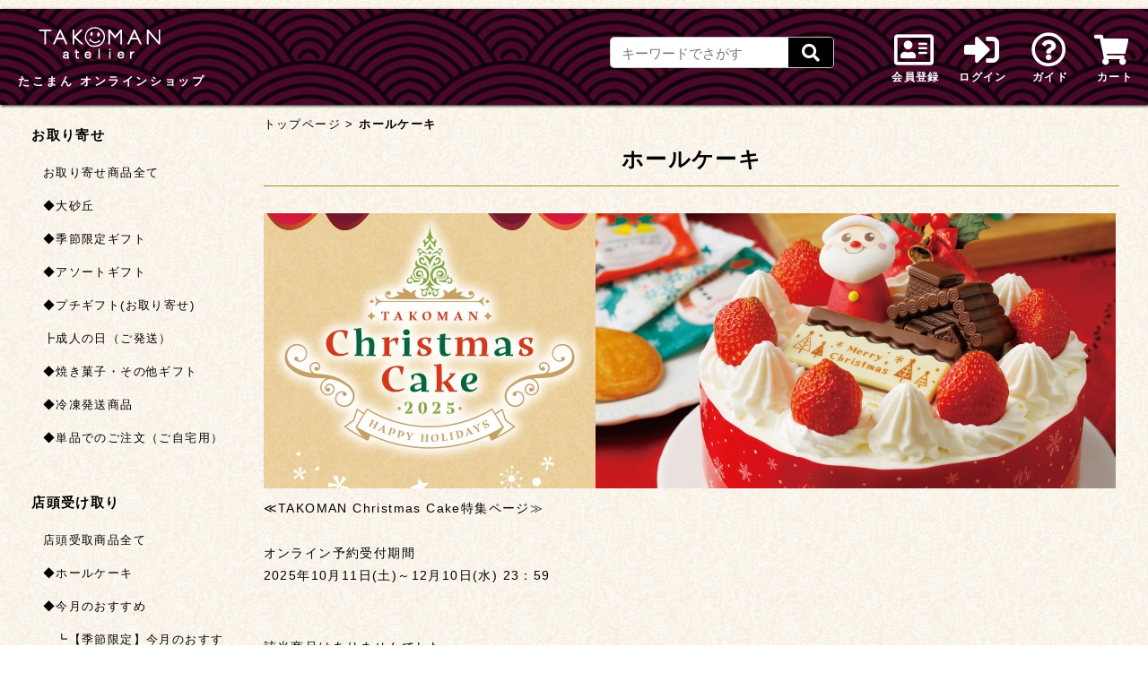

--- FILE ---
content_type: text/html; charset=SJIS-win
request_url: https://shop.cake-cake.net/takoman/cate1_select.phtml?cmd=tag_search&t_id=94
body_size: 6839
content:
<!DOCTYPE html PUBLIC "-//W3C//DTD XHTML 1.0 Transitional//EN" "http://www.w3.org/TR/xhtml1/DTD/xhtml1-transitional.dtd">
<html xmlns="http://www.w3.org/1999/xhtml">
	<head>
		
				



		
		<meta http-equiv="Content-Type" content="text/html; charset=Shift_JIS" />
		
							
			
			<title>ƒz[ƒ‹ƒP[ƒL ‚½‚±‚Ü‚ñ</title>
			
						
						
		<meta name="robots" content="ALL" />
		<meta http-equiv="Content-Script-Type" content="text/javascript" />
		<meta http-equiv="Content-Style-Type" content="text/css" />
		<meta name="keywords" content="" />
		<meta name="description" content="" />
		
				<meta property="og:title" content="ƒz[ƒ‹ƒP[ƒL ‚½‚±‚Ü‚ñ" />
		<meta property="og:site_name" content="‚½‚±‚Ü‚ñ" />
		<meta property="og:description" content="áTAKOMAN Christmas Cake“ÁWƒy[ƒWâƒIƒ“ƒ‰ƒCƒ“—\–ñŽó•tŠúŠÔ2025”N10ŒŽ11“ú(“y)`12ŒŽ10“ú(…) 23F59" />
		<meta property="og:image" content="https://shop.cake-cake.net/takoman/images/tag/94.jpg?d=28205440"/>
		<meta property="fb:app_id" content="100002472933934" />
		<meta name="twitter:card" content="summary_large_image">
		
				<link href="css/style.css" rel="stylesheet" type="text/css" />
		
				<script type="text/javascript" src="https://shop.cake-cake.net/takoman/js/load.pjs?file_name=jquery.js"></script>
		<script type="text/javascript" src="https://shop.cake-cake.net/takoman/js/load.pjs?file_name=jquery.carouFredSel-6.2.1-packed.js"></script>
		<script type="text/javascript" src="https://shop.cake-cake.net/takoman/js/load.pjs?file_name=jquery.customSelect.min.js"></script>
		<script type="text/javascript" src="https://shop.cake-cake.net/takoman/js/load.pjs?file_name=func.js"></script>
		<script type="text/javascript" src="https://shop.cake-cake.net/takoman/js/load.pjs?file_name=enhanced_selecter/enhanced_selecter.js"></script>
		
		<script type="text/javascript">
			
		    $(function(){
		        
							 	$(window).load(function (){
			 							_bind();
				});
				
				
								function _bind(){
					$(".pagelink").bind("click", ClickPageLink);
					$(".sortlink").bind("click", ClickSortLink);
				}
				
				
								function _unbind(){
					$(".pagelink").unbind("click", ClickPageLink);
					$(".sortlink").unbind("click", ClickSortLink);
				}
				
								function ClickPageLink(){
					
					var page = $(this).attr("page");
					var cmd = $("#h_cmd").val();
					var key_word_str = $("#h_key_word_str").val()!=undefined ? $("#h_key_word_str").val() : "";
					var target_tag_id = $("#tag_id").val();
					var sort_type = $("#sort_type").val();
					
					switch (cmd)
					{
												case 'init':
							location.href = "cate1_select.phtml?p="+page+"&sort_type="+sort_type;
							
							break;
						
												case 'key_search':
							location.href = "cate1_select.phtml?cmd=key_search&p="+page+"&sort_type="+sort_type+"&field-keywords=" + key_word_str;
							
							break;
						
												case 'tag_search':
							
														var mode = $("#mode").val();
							if( mode == "admin" ){
								location.href = "cate1_select.phtml?cmd=tag_search&t_id="+target_tag_id+"&p="+page+"&sort_type="+sort_type+"&mode="+mode+"&field-keywords=" + key_word_str;
								
							}else{
								location.href = "cate1_select.phtml?cmd=tag_search&t_id="+target_tag_id+"&p="+page+"&sort_type="+sort_type+"&field-keywords=" + key_word_str;
							}
							
							
							
							break;
						
					}
					
				}
				
				
								function ClickSortLink(){
					
					var sort_type = $(this).attr("sort_type");
					var cmd = $("#h_cmd").val();
					var key_word_str = $("#h_key_word_str").val()!=undefined ? $("#h_key_word_str").val() : "";
					var target_tag_id = $("#tag_id").val();
					
					switch (cmd)
					{
												case 'init':
							
							location.href = "cate1_select.phtml?sort_type="+sort_type;
							
							break;
						
												case 'key_search':
							location.href = "cate1_select.phtml?cmd=key_search&sort_type="+sort_type+"&field-keywords=" + key_word_str;
							
							break;
						
												case 'tag_search':
							
							location.href = "cate1_select.phtml?cmd=tag_search&t_id="+target_tag_id+"&sort_type="+sort_type+"&field-keywords=" + key_word_str;
							
							break;
						
					}
					
				}
			});
				
		</script>
		<!--[if lt IE 8]><script src="selectivizr.js"></script><![endif]-->
		        <link rel="shortcut icon" href="images/favicon.ico">

	<script src="//kitchen.juicer.cc/?color=Xp6M77ysudA=" async></script>





	</head>
	
	<body>
		
				


		
				
<script async src="https://www.googletagmanager.com/gtag/js?id=G-PMQGK633N0"></script>
<script>
	window.dataLayer = window.dataLayer || [];
	function gtag(){dataLayer.push(arguments);}
	gtag('js', new Date());
	
		gtag('config', 'G-PMQGK633N0');
	
			gtag('config', 'G-VP2CK937BV');
		
	
			
	
			
</script>





<!-- Global site tag (gtag.js) - Google Analytics -->
<script async src="https://www.googletagmanager.com/gtag/js?id=UA-723071-3"></script>
<script>
	window.dataLayer = window.dataLayer || [];
	function gtag(){dataLayer.push(arguments);}
	
	gtag('js', new Date());
	gtag('config', 'UA-723071-3');
	
					  	
						
	  	
						    gtag('config', 'UA-723071-47');
		  	
	  
</script>

		
		<div id="wrapper">
		<script src="https://code.jquery.com/ui/1.12.1/jquery-ui.min.js" integrity="sha256-VazP97ZCwtekAsvgPBSUwPFKdrwD3unUfSGVYrahUqU=" crossorigin="anonymous"></script>
<link rel="stylesheet" href="https://code.jquery.com/ui/1.12.1/themes/smoothness/jquery-ui.css">


<script type="text/javascript">
		$(function() {
		let suggestion_Cate3_mst = ["\u751f\u30af\u30ea\u30fc\u30e0\u30c7\u30b3\u30ec\u30fc\u30b7\u30e7\u30f3","\u30b7\u30e7\u30b3\u30e9","\u30c1\u30e7\u30b3\u30e0\u30fc\u30b9\u30c7\u30b3\u30ec\u30fc\u30b7\u30e7\u30f3","\u30b1\u30fc\u30ad\u5099\u54c1","\u30c1\u30fc\u30ba\u30b1\u30fc\u30ad\u30c7\u30b3\u30ec\u30fc\u30b7\u30e7\u30f3","\u30cf\u30c3\u30d4\u30fc\u30ed\u30f3\u30b0\u30ed\u30fc\u30eb\u30b1\u30fc\u30ad","\u304a\u8d64\u98ef\u30001\u5408\uff08300g\uff09","\u679c\u5b9f\u3068\u30b7\u30e5\u30fc\u30af\u30ea\u30fc\u30e0\u306e\u30c7\u30b3\u30ec\u30fc\u30b7\u30e7\u30f3\u30b1\u30fc\u30ad","\u3069\u3063\u3055\u308a\u30d5\u30eb\u30fc\u30c4\u306e\u30bf\u30eb\u30c8","\u30de\u30ed\u30f3\u306e\u30b1\u30fc\u30ad","\uff12\u5c64\u306e\u30d5\u30ed\u30de\u30fc\u30b8\u30e5\u30c7\u30b3\u30ec\u30fc\u30b7\u30e7\u30f3\u30b1\u30fc\u30ad","\u3046\u3055\u3061\u3083\u3093","\u304f\u307e\u3055\u3093","\u3010\u6843\u306e\u7bc0\u53e5\u3011\u3072\u306a\u30d0\u30a6\u30e0","\u304a\u8d64\u98ef\u30000.5\u5408\uff08150g\uff09","\u304a\u8d64\u98ef\u30001.5\u5408\uff08450g\uff09","\u304a\u8d64\u98ef\u30002\u5408\uff08600g\uff09","\u304a\u8d64\u98ef\u30002.5\u5408\uff08750g\uff09","\u304a\u8d64\u98ef\u30003.3\u5408\uff081000g\uff09","\u304a\u8d64\u98ef\u30003\u5408\uff08900g\uff09\u91cd\u7bb1\u5165\u308a","\u304a\u8d64\u98ef\u30004.7\u5408\uff081400g\uff09\u91cd\u7bb1\u5165\u308a","\u304a\u8d64\u98ef\u30006.3\u5408\uff081900g\uff09\u91cd\u7bb1\u5165\u308a","\u304a\u3048\u304b\u304d\u30c7\u30b3\u30ec\u30fc\u30b7\u30e7\u30f3","\u7d05\u767d\u80cc\u8ca0\u3044\u9905\u3068\u751f\u30af\u30ea\u30fc\u30e0\u30c7\u30b3\u30ec\u30fc\u30b7\u30e7\u30f3\u306e\u30bb\u30c3\u30c8","\u7d05\u767d\u80cc\u8ca0\u3044\u9905\uff08\u4e00\u5347\u9905\uff09","\u7d05\u767d\u80cc\u8ca0\u3044\u9905\u3068\u679c\u5b9f\u3068\u30b7\u30e5\u30fc\u30af\u30ea\u30fc\u30e0\u306e\u30c7\u30b3\u30ec\u30fc\u30b7\u30e7\u30f3\u30b1\u30fc\u30ad\u306e\u30bb\u30c3\u30c8","\u7d05\u767d\u80cc\u8ca0\u3044\u9905\u3068\u3069\u3063\u3055\u308a\u30d5\u30eb\u30fc\u30c4\u306e\u30bf\u30eb\u30c8\u306e\u30bb\u30c3\u30c8","\u7d05\u767d\u80cc\u8ca0\u3044\u9905\u3068\u30de\u30ed\u30f3\u306e\u30b1\u30fc\u30ad\u306e\u30bb\u30c3\u30c8","\u7d05\u767d\u80cc\u8ca0\u3044\u9905\u3068\u3046\u3055\u3061\u3083\u3093\u306e\u30bb\u30c3\u30c8","\u7d05\u767d\u80cc\u8ca0\u3044\u9905\u3068\u304f\u307e\u3055\u3093\u306e\u30bb\u30c3\u30c8","\u7d05\u767d\u80cc\u8ca0\u3044\u9905\u3068\u30c1\u30fc\u30ba\u30b1\u30fc\u30ad\u30c7\u30b3\u30ec\u30fc\u30b7\u30e7\u30f3\u306e\u30bb\u30c3\u30c8","\u7d05\u767d\u80cc\u8ca0\u3044\u9905\u3068\u30b7\u30e7\u30b3\u30e9\u306e\u30bb\u30c3\u30c8","\u7d05\u767d\u80cc\u8ca0\u3044\u9905\u3068\u30c1\u30e7\u30b3\u30e0\u30fc\u30b9\u30c7\u30b3\u30ec\u30fc\u30b7\u30e7\u30f3\u306e\u30bb\u30c3\u30c8","\u7d05\u767d\u80cc\u8ca0\u3044\u9905\u3068\u30cf\u30c3\u30d4\u30fc\u30ed\u30f3\u30b0\u30ed\u30fc\u30eb\u30b1\u30fc\u30ad\u306e\u30bb\u30c3\u30c8","\u7d05\u767d\u80cc\u8ca0\u3044\u9905\u30682\u5c64\u306e\u30d5\u30ed\u30de\u30fc\u30b8\u30e5\u30c7\u30b3\u30ec\u30fc\u30b7\u30e7\u30f3\u30b1\u30fc\u30ad\u306e\u30bb\u30c3\u30c8","\u7d05\u767d\u307e\u3093\u3058\u3085\u3046","\u7d05\u767d\u307e\u3093\u3058\u3085\u3046","\u7d05\u767d\u307e\u3093\u3058\u3085\u3046","\u7d05\u767d\u307e\u3093\u3058\u3085\u3046","\u7d05\u767d\u307e\u3093\u3058\u3085\u3046","\u7d05\u767d\u307e\u3093\u3058\u3085\u3046","\u7d05\u767d\u307e\u3093\u3058\u3085\u3046","\u8d64\u3061\u3083\u3093\u8a95\u751f\u304a\u795d\u3044\u30b1\u30fc\u30ad\u30d7\u30ec\u30bc\u30f3\u30c8","\u62db\u798f\u5927\u798f\u3000\u306a\u305f\u9905","\u3010\u6843\u306e\u7bc0\u53e5\u3011\u6843\u3072\u306a\u5c0f\u7bb1\u3000\u5c0f\u30007\u500b\u5165","\u30102\/2\u30012\/3\u3000\u9650\u5b9a\u3011\u3010\u7bc0\u5206\u3011\u6075\u65b9\u30ed\u30fc\u30eb","\u3010\u591c\u306b\u30d1\u30aa\u30fc\u30f3\u3011\u304f\u3061\u3069\u3051\u306e\u5922","\u888b","\u30af\u30c3\u30ad\u30fc\u3057\u3087\u3053\u3089\u300a\u6fc3\u8336- koicha -\u300b8\u500b\u5165","\u5927\u7802\u4e18\u30c1\u30fc\u30ba\u30af\u30ea\u30fc\u30e0\u3000\u5404\u7a2e","\u30af\u30c3\u30ad\u30fc\u3057\u3087\u3053\u30898\u500b\u5165","\u3067\u304d\u305f\u3066\u5927\u7802\u4e18 \u30c1\u30fc\u30ba\u30af\u30ea\u30fc\u30e0\u5404\u7a2e","\u3010\u6843\u306e\u7bc0\u53e5\u3011\u6843\u3072\u306a\u5c0f\u7bb1\u3000\u4e2d\u300011\u500b\u5165","\u3010\u6843\u306e\u7bc0\u53e5\u3011\u6843\u3072\u306a\u5c0f\u7bb1\u3000\u5927\u300015\u500b\u5165","\u30e2\u30fc\u30e2\u30fc\u30d7\u30ea\u30f3","\u3042\u307e\u304b\u3089\u56e3\u5b50","the MILK\u226a\u671d\u9727\u30df\u30eb\u30af\u226b6\u500b\u5165\u308a","the MILK\u226a\u671d\u9727\u30df\u30eb\u30af\u226b9\u500b\u5165\u308a","\u3010\u795d\u3000\u6210\u4eba\u3011\u6674\u308c\u5c0f\u7bb1\u300011\u500b\u5165","\u3010\u795d\u3000\u6210\u4eba\u3011\u6674\u308c\u5c0f\u7bb1\u300015\u500b\u5165","\u3010\u795d\u3000\u6210\u4eba\u3011\u6210\u4eba\u304a\u795d\u3044\u30d0\u30a6\u30e0","\u3010\u795d\u3000\u6210\u4eba\u3011\u5e78\u5408\u308f\u305b\u30004\u500b\u5165","\u3010\u795d\u3000\u6210\u4eba\u3011\u6210\u4eba\u304a\u795d\u3044\u30d0\u30a6\u30e0","\u3010\u795d\u3000\u6210\u4eba\u3011\u5e78\u5408\u308f\u305b\u30004\u500b\u5165","\u30102\/15\u9650\u5b9a\u3011\u304a\u3053\u308f\u306e\u65e5\u6885\u3057\u305d\u304a\u3053\u308f","\u3010\u795d\u3000\u6210\u4eba\u3011\u6674\u308c\u5c0f\u7bb1\u300011\u500b\u5165","\u3010\u795d\u3000\u6210\u4eba\u3011\u6674\u308c\u5c0f\u7bb1\u300016\u500b\u5165","\u3010\u6843\u306e\u7bc0\u53e5\u3011\u3072\u306a\u83d3\u5b50\u5408\u308f\u305b","\u9759\u83d3\u64b0\u96c6 \u5404\u7a2e","\u9759\u83d3\u64b0\u96c6 \u5404\u7a2e","\u300c\u5927\u7802\u4e18THE MATCHA\u300d\u3054\u8a66\u98df","\u30af\u30c3\u30ad\u30fc\u3057\u3087\u3053\u30892\u7a2e\u8a70\u5408\u305b\u5404\u7a2e","\u3010\u30df\u30cb\u30dc\u30c3\u30af\u30b9\u3011\u5927\u7802\u4e18\u30c1\u30fc\u30ba\u30af\u30ea\u30fc\u30e0 \uff11\u500b\u5165","\u3010\u30df\u30cb\u30dc\u30c3\u30af\u30b9\u3011\u5927\u7802\u4e18\u30c1\u30fc\u30ba+\u8336\u306e\u8449\u30d5\u30ea\u30a2\u30f3 \uff12\u500b\u5165","\u3010\u30df\u30cb\u30dc\u30c3\u30af\u30b9\u3011\u5927\u7802\u4e18\u30c1\u30fc\u30ba+\u8336\u306e\u8449\u30d5\u30ea\u30a2\u30f3+\u30af\u30c3\u30ad\u30fc\u3057\u3087\u3053\u3089 \uff13\u500b\u5165","\u3010\u30df\u30cb\u30dc\u30c3\u30af\u30b9\u3011\u5927\u7802\u4e18\u30c1\u30fc\u30ba\u30af\u30ea\u30fc\u30e0 \uff11\u500b\u5165","\u3010\u30df\u30cb\u30dc\u30c3\u30af\u30b9\u3011\u5927\u7802\u4e18\u30c1\u30fc\u30ba+\u8336\u306e\u8449\u30d5\u30ea\u30a2\u30f3 \uff12\u500b\u5165","\u3010\u30df\u30cb\u30dc\u30c3\u30af\u30b9\u3011\u5927\u7802\u4e18\u30c1\u30fc\u30ba+\u8336\u306e\u8449\u30d5\u30ea\u30a2\u30f3+\u30af\u30c3\u30ad\u30fc\u3057\u3087\u3053\u3089 \uff13\u500b\u5165","\u30af\u30c3\u30ad\u30fc\u3057\u3087\u3053\u308912\u500b\u5165","\u30af\u30c3\u30ad\u30fc\u3057\u3087\u3053\u3089\u300a\u6fc3\u8336- koicha -\u300b12\u500b\u5165","\u5927\u7802\u4e18(4\u7a2e\u5165) \u5404\u7a2e","\u5927\u7802\u4e18(4\u7a2e\u5165) \u5404\u7a2e","\u9759\u5ca1\u82fa\u3068\u3042\u3055\u304e\u308a\u30d0\u30bf\u30fc\u306e\u30b5\u30d6\u30ec\u30b5\u30f3\u30c9\uff15\u500b\u5165","\u9060\u5dde\u3060\u3088\u308a \u5404\u7a2e","\u9060\u5dde\u3060\u3088\u308a \u5404\u7a2e","\u7d05\u767d\u30d0\u30a6\u30e0\u30af\u30fc\u30d8\u30f3 \u5c0f","\u30d0\u30a6\u30e0\u30af\u30fc\u30d8\u30f3\u226a\u85ab\u5c45\u226b\u3000\u5c0f","\u3010\u8981\u51b7\u8535\u5546\u54c1\u3011","\u3042\u3055\u304e\u308a\u30d0\u30bf\u30fc\u3069\u3089\u713c\u304d\u5358\u54c1\u3010\u7121\u6599\u7bb1\u3011","\u8336\u306e\u8449\u30d5\u30ea\u30a2\u30f3\u5404\u7a2e","\u3042\u307e\u304b\u3089\u56e3\u5b50\u3010\u51b7\u51cd\u4fbf\u3011","\u30af\u30c3\u30ad\u30fc\u3057\u3087\u3053\u3089\u5404\u7a2e","\u304a\u795d\u3044\u5927\u7802\u4e18","\u30a2\u30de\u30f3\u30c9\u5a18\u3010\u3061\u3073\u307e\u308b\u5b50\u3061\u3083\u3093\u3011","\u30ae\u30d5\u30c8\u7bb1\u3010\u7bb1\u4ee3\u3011","\u304a\u83d3\u5b50\u30d0\u30e9\u3010\u5e38\u6e29\u3011","\u304a\u83d3\u5b50\u30d0\u30e9\u3010\u51b7\u8535\u3011","\u30ae\u30d5\u30c8\u7bb1\u3010\u5e38\u6e29\u3011","\u30ae\u30d5\u30c8\u7bb1\u3010\u51b7\u8535\u3011","\u624b\u63d0\u3052\u888b","\u3010\u51b7\u51cd\u5546\u54c1\u3011","\u3044\u3061\u3054\u9905","\u3010\u65b0\u6625\u3011\u8336\u306e\u8449\u30d5\u30ea\u30a2\u30f3\u5404\u7a2e","\u3010\u795d\u3000\u6210\u4eba\u3011\u6674\u308c\u5c0f\u7bb1\u30007\u500b\u5165","\u3010\u795d\u3000\u6210\u4eba\u3011\u6674\u308c\u5c0f\u7bb1\u30007\u500b\u5165"];
		$( "#searchText" ).autocomplete({
		source: suggestion_Cate3_mst,
		});
	});
</script>		


<link href="css/popup_banner.css" rel="stylesheet" type="text/css" />
<link href="css/floating_banner.css" rel="stylesheet" type="text/css" />
<script src="https://cdnjs.cloudflare.com/ajax/libs/jquery-cookie/1.4.1/jquery.cookie.min.js"></script>
<script type="text/javascript">
	$(function(){
		
		$(".overlays").show();
		$.cookie('p_btnFlg') == 'on'?$(".overlays").hide():$(".overlays").show();
		$(".p_btn_areas button").click(function(){
			$(".overlays").fadeOut();
			$.cookie('p_btnFlg', 'on', { expires: 1,path: '/takoman/' }); //cookie‚Ì•Û‘¶
		});
	});
</script>

<script type="text/javascript">
	$(function(){
		$(".f_banner").show();
		$.cookie('f_btnFlg') == 'on'?$(".f_banner").hide():$(".f_banner").show();
		$(".f_banner button").click(function(){
			$(".f_banner").fadeOut();
			$.cookie('f_btnFlg', 'on', { expires: 1,path: '/takoman/' }); //cookie‚Ì•Û‘¶
		});
	});
</script>

<script>
	$(function(){
		$(document).ready(function(){
	  	$('.f_banner_close').click(function(){
	    	$(this).parent().hide();
	    });
	  });
	});
</script>



<link href="css/news_header.css" rel="stylesheet" type="text/css" />


<script type="text/javascript" src="js/pagetop.js"></script>
<div id="header_bg">
    <div id="header">
		<div id="headerNav">
			<ul class="login">
				
								
													<li><a href="user_add_nina.phtml?cmd=user_add1"><i class="far fa-address-card fa-3x"></i><br><span class="ico_text">‰ïˆõ“o˜^</a></li>
					<li><a href="member_menu.phtml"><i class="fas fa-sign-in-alt fa-3x"></i><br><span class="ico_text">ƒƒOƒCƒ“</span></a></li>
				
												
                <li><a href="guide.phtml"><i class="far fa-question-circle fa-3x"></i><br><span class="ico_text">ƒKƒCƒh</span></a></li>
				
				<li class="carttext" style="margin-right:0;"><a href="cart.phtml"><i class="fas fa-shopping-cart fa-3x"></i><br><span class="ico_text">ƒJ[ƒg</span><span class="cart_in"></span></a></li>
				
			</ul>
            
						      
      								<div id="nav_searchBox" style="padding-top: 16px">
						
																			
							<form id="site-search" name="site-search" method="post" action="cate1_select.phtml?cmd=key_search" style="width:200px;">
								
								
								<div class="customselect-wrap">
									
									<div class="arrow"></div> 

									
								</div>
								
								<div class="nav-searchField">
									
									<div id="nav-searchFieldInner">
										<input id="searchText" rel="¤•iŒŸõ" type="text" autocomplete="off" name="field-keywords" value="" title="ƒL[ƒ[ƒh‚Å‚³‚ª‚·" placeholder=" ƒL[ƒ[ƒh‚Å‚³‚ª‚·"/>
										<div class="submitBtn"><input type="submit" value="&#xf002;" class="fas" />
                                        </div>
									</div>
									
								</div>
							</form>
						
																		
					</div>

	  </div><!--headerNav-->
		
      <div id="header_main" >
        	
            <div id="logo">
            	<a href="https://shop.cake-cake.net/takoman/index.phtml"><img src="images/header_logo.png" alt="ƒwƒbƒ_[ƒƒS" /></a>
            </div>
            <h1>‚½‚±‚Ü‚ñ ƒIƒ“ƒ‰ƒCƒ“ƒVƒ‡ƒbƒv</h1>
      </div>
    </div><!--header-->
</div>
          
         <div id="main_contets" class="cate1_select_page mt10">

					<div id="side_menu">
			
			<div id="side_menu_contents">
            	<div class="side_list cate_01">
                    
																																			<ul id="auto_cat_2" class="auto_cat">
								<li class="first sd_icon">
																												‚¨Žæ‚èŠñ‚¹																	</li>
								
																		
										<li>
											<a href="cate1_select.phtml?cmd=tag_search&t_id=34">
																								‚¨Žæ‚èŠñ‚¹¤•i‘S‚Ä											</a>
										</li>
										
										<li>
											<a href="cate1_select.phtml?cmd=tag_search&t_id=35">
																								Ÿ‘å»‹u											</a>
										</li>
										
										<li>
											<a href="cate1_select.phtml?cmd=tag_search&t_id=51">
																								Ÿ‹GßŒÀ’èƒMƒtƒg											</a>
										</li>
										
										<li>
											<a href="cate1_select.phtml?cmd=tag_search&t_id=42">
																								ŸƒAƒ\[ƒgƒMƒtƒg											</a>
										</li>
										
										<li>
											<a href="cate1_select.phtml?cmd=tag_search&t_id=101">
																								Ÿƒvƒ`ƒMƒtƒg(‚¨Žæ‚èŠñ‚¹)											</a>
										</li>
										
										<li>
											<a href="cate1_select.phtml?cmd=tag_search&t_id=52">
																								„°¬l‚Ì“úi‚²”­‘—j											</a>
										</li>
										
										<li>
											<a href="cate1_select.phtml?cmd=tag_search&t_id=173">
																								ŸÄ‚«‰ÙŽqE‚»‚Ì‘¼ƒMƒtƒg											</a>
										</li>
										
										<li>
											<a href="cate1_select.phtml?cmd=tag_search&t_id=56">
																								Ÿ—â“€”­‘—¤•i											</a>
										</li>
										
										<li>
											<a href="cate1_select.phtml?cmd=tag_search&t_id=166">
																								Ÿ’P•i‚Å‚Ì‚²’•¶i‚²Ž©‘î—pj											</a>
										</li>
																								</ul>
																															<ul id="auto_cat_1" class="auto_cat">
								<li class="first sd_icon">
																												“X“ªŽó‚¯Žæ‚è																	</li>
								
																		
										<li>
											<a href="cate1_select.phtml?cmd=tag_search&t_id=1">
																								“X“ªŽóŽæ¤•i‘S‚Ä											</a>
										</li>
										
										<li>
											<a href="cate1_select.phtml?cmd=tag_search&t_id=2">
																								Ÿƒz[ƒ‹ƒP[ƒL											</a>
										</li>
										
										<li>
											<a href="cate1_select.phtml?cmd=tag_search&t_id=17">
																								Ÿ¡ŒŽ‚Ì‚¨‚·‚·‚ß											</a>
										</li>
										
										<li>
											<a href="cate1_select.phtml?cmd=tag_search&t_id=141">
																								@„¯y‹GßŒÀ’èz¡ŒŽ‚Ì‚¨‚·‚·‚ß											</a>
										</li>
										
										<li>
											<a href="cate1_select.phtml?cmd=tag_search&t_id=115">
																								@„¯y‹GßŒÀ’èzƒP[ƒL											</a>
										</li>
										
										<li>
											<a href="cate1_select.phtml?cmd=tag_search&t_id=123">
																								@„¯‚¨‚±‚í‚Ì“ú											</a>
										</li>
										
										<li>
											<a href="cate1_select.phtml?cmd=tag_search&t_id=126">
																								@„¯—§tEß•ª											</a>
										</li>
										
										<li>
											<a href="cate1_select.phtml?cmd=tag_search&t_id=29">
																								Ÿ‚¨‰ÙŽq‚ÌƒMƒtƒgi“X“ªŽóŽæj											</a>
										</li>
										
										<li>
											<a href="cate1_select.phtml?cmd=tag_search&t_id=156">
																								@„¯‰“B‚¾‚æ‚è											</a>
										</li>
										
										<li>
											<a href="cate1_select.phtml?cmd=tag_search&t_id=158">
																								@„¯‘å»‹u											</a>
										</li>
										
										<li>
											<a href="cate1_select.phtml?cmd=tag_search&t_id=157">
																								@„¯Ã‰ÙïW											</a>
										</li>
										
										<li>
											<a href="cate1_select.phtml?cmd=tag_search&t_id=33">
																								Ÿ˜a¶‰ÙŽq											</a>
										</li>
										
										<li>
											<a href="cate1_select.phtml?cmd=tag_search&t_id=31">
																								Ÿthe MILKi“X“ªŽóŽæj											</a>
										</li>
										
										<li>
											<a href="cate1_select.phtml?cmd=tag_search&t_id=6">
																								Ÿ‚¨j‚¢‚Ì‚¨‰ÙŽq											</a>
										</li>
										
										<li>
											<a href="cate1_select.phtml?cmd=tag_search&t_id=86">
																								@„¯‚¨Ô”Ñ											</a>
										</li>
										
										<li>
											<a href="cate1_select.phtml?cmd=tag_search&t_id=87">
																								@„¯g”’‚Ü‚ñ‚¶‚ã‚¤											</a>
										</li>
										
										<li>
											<a href="cate1_select.phtml?cmd=tag_search&t_id=163">
																								@„¯ƒoƒEƒ€ƒN[ƒwƒ“											</a>
										</li>
										
										<li>
											<a href="cate1_select.phtml?cmd=tag_search&t_id=8">
																								Ÿg”’”w•‰‚¢–Ý											</a>
										</li>
										
										<li>
											<a href="cate1_select.phtml?cmd=tag_search&t_id=9">
																								@„¯g”’”w•‰‚¢–Ý¥ƒP[ƒLƒZƒbƒg											</a>
										</li>
										
										<li>
											<a href="cate1_select.phtml?cmd=tag_search&t_id=32">
																								Ÿƒvƒ`ƒMƒtƒg(“X“ªŽóŽæ)											</a>
										</li>
										
										<li>
											<a href="select_item.phtml?CATE1_ID=9&CATE2_ID=40&CATE3_ID=1012">
																								@„¯yƒ~ƒjƒ{ƒbƒNƒXz ‚PŒÂ“ü											</a>
										</li>
										
										<li>
											<a href="select_item.phtml?CATE1_ID=9&CATE2_ID=40&CATE3_ID=1013">
																								@„¯yƒ~ƒjƒ{ƒbƒNƒXz ‚QŒÂ“ü											</a>
										</li>
										
										<li>
											<a href="select_item.phtml?CATE1_ID=9&CATE2_ID=40&CATE3_ID=1014">
																								@„¯yƒ~ƒjƒ{ƒbƒNƒXz ‚RŒÂ“ü											</a>
										</li>
										
										<li>
											<a href="cate1_select.phtml?cmd=tag_search&t_id=12">
																								Ÿ‹Gß‚ÌƒCƒxƒ“ƒgƒMƒtƒg											</a>
										</li>
										
										<li>
											<a href="cate1_select.phtml?cmd=tag_search&t_id=62">
																								„°“‚Ìß‹åi“X“ªŽóŽæj											</a>
										</li>
										
										<li>
											<a href="cate1_select.phtml?cmd=tag_search&t_id=61">
																								„°¬l‚Ì“úi“X“ªŽóŽæj											</a>
										</li>
										
										<li>
											<a href="cate1_select.phtml?cmd=tag_search&t_id=23">
																								ŸHƒpƒ“											</a>
										</li>
																								</ul>
											            		
                </div>
            	
            	<div class="side_list cate_02">
                	<ul>
                    	<li class="first02"><a href="guide.phtml"><i class="fas fa-book-open"></i>‚¨”ƒ‚¢•¨ƒKƒCƒh</a></li>
                		<li><a href="guide.phtml?cmd=nagare">ƒVƒ‡ƒbƒsƒ“ƒO‚Ì—¬‚ê</a></li>
                        <li><a href="guide.phtml?cmd=add_page_paysend">‚¨Žx•¥‚¢E‚¨“Í‚¯‚É‚Â‚¢‚Ä</a></li>
                    </ul>
                </div>
            	<div class="side_btn02 mb10"><a href="https://www.takoman.co.jp/" target="_blank"><img src="images/shop_bn.jpg" alt="‚¨“X‚ÌƒIƒtƒBƒVƒƒƒ‹ƒTƒCƒg"></a></div>
            	<div class="side_list cate_03">
                	<ul>
                        <li><a href="https://www.facebook.com/takomanjp/?ref=br_rs" target="_blank"><i class="fab fa-facebook fa-2x fa-fw"></i>Facebook</a></li>
                        <li><a href="https://www.instagram.com/takoman.co.jp/" target="_blank"><i class="fab fa-instagram fa-2x fa-fw"></i>Instagram</a></li>
                        <li><a href="https://twitter.com/takomanjp" target="_blank"><i class="fab icon-x"></i>X</a></li>
                        <li><a href="https://line.me/R/ti/p/@sco0121n" target="_blank"><i class="fab fa-line fa-2x fa-fw"></i>LINE</a></li>
                    </ul>
                </div>
            </div>
		</div>
                <div id="main">
                	
																
						<div id="tag_pankuzu">
							
							<a id="home" href="https://shop.cake-cake.net/takoman/index.phtml">ƒgƒbƒvƒy[ƒW</a>
							>
							<span id="current_pankuzu">ƒz[ƒ‹ƒP[ƒL</span>
							
						</div>
						
					                	
	                <div id="contents" class="clearfix">
	                	
							                    
	                    
	                    	                    <div class="mb30">
	                        
		                    		                    		                    	
		                    				                    <h2 class="dai_cate_title mb30 fs24">ƒz[ƒ‹ƒP[ƒL</h2>
			                    
			                    	    						<p class="mb10" id="tag_main_img"><img src="images/tag/94.jpg?d=28205440"></p>	    						
	    							    						<p id="tag_main_txt">áTAKOMAN Christmas Cake“ÁWƒy[ƒWâ<br />
<br />
ƒIƒ“ƒ‰ƒCƒ“—\–ñŽó•tŠúŠÔ<br />
2025”N10ŒŽ11“ú(“y)`12ŒŽ10“ú(…) 23F59<br />
<br />
<!--Ú‚µ‚­‚Í¨¨¨<a href="https://www.takoman.co.jp/2022/10/20/2022christmas-cake/">‚±‚¿‚ç</a>--></p>
							
							
								                        	                    </div>
	                    
	                    	                    	                        
	                        <div id="noitempage">ŠY“–¤•i‚Í‚ ‚è‚Ü‚¹‚ñ‚Å‚µ‚½</div>
	                        
	                    	       
	                </div><!--contents-->
	                
                </div>
              </div>
			                <div id="footer">
                		<div id="totop">
                                <a href="#top">
                                </a>
                        </div>
				<div class="footer_bg">
				<div class="content">
								
								
								
								
																																																			<dl class="first-child" >
											<dt class="ft_icon auto_group_foot">
																									‚¨Žæ‚èŠñ‚¹																							</dt>
											
											<dd>
												<ul class="auto_item_foot">
																																									
															<li><a href="cate1_select.phtml?cmd=tag_search&t_id=34">‚¨Žæ‚èŠñ‚¹¤•i‘S‚Ä</a></li>
															
															<li><a href="cate1_select.phtml?cmd=tag_search&t_id=35">Ÿ‘å»‹u</a></li>
															
															<li><a href="cate1_select.phtml?cmd=tag_search&t_id=51">Ÿ‹GßŒÀ’èƒMƒtƒg</a></li>
															
															<li><a href="cate1_select.phtml?cmd=tag_search&t_id=42">ŸƒAƒ\[ƒgƒMƒtƒg</a></li>
															
															<li><a href="cate1_select.phtml?cmd=tag_search&t_id=101">Ÿƒvƒ`ƒMƒtƒg(‚¨Žæ‚èŠñ‚¹)</a></li>
															
															<li><a href="cate1_select.phtml?cmd=tag_search&t_id=52">„°¬l‚Ì“úi‚²”­‘—j</a></li>
															
															<li><a href="cate1_select.phtml?cmd=tag_search&t_id=173">ŸÄ‚«‰ÙŽqE‚»‚Ì‘¼ƒMƒtƒg</a></li>
															
															<li><a href="cate1_select.phtml?cmd=tag_search&t_id=56">Ÿ—â“€”­‘—¤•i</a></li>
															
															<li><a href="cate1_select.phtml?cmd=tag_search&t_id=166">Ÿ’P•i‚Å‚Ì‚²’•¶i‚²Ž©‘î—pj</a></li>
																																							</ul>
											</dd>
											
										</dl>
																																														<dl  >
											<dt class="ft_icon auto_group_foot">
																									“X“ªŽó‚¯Žæ‚è																							</dt>
											
											<dd>
												<ul class="auto_item_foot">
																																									
															<li><a href="cate1_select.phtml?cmd=tag_search&t_id=1">“X“ªŽóŽæ¤•i‘S‚Ä</a></li>
															
															<li><a href="cate1_select.phtml?cmd=tag_search&t_id=2">Ÿƒz[ƒ‹ƒP[ƒL</a></li>
															
															<li><a href="cate1_select.phtml?cmd=tag_search&t_id=17">Ÿ¡ŒŽ‚Ì‚¨‚·‚·‚ß</a></li>
															
															<li><a href="cate1_select.phtml?cmd=tag_search&t_id=141">@„¯y‹GßŒÀ’èz¡ŒŽ‚Ì‚¨‚·‚·‚ß</a></li>
															
															<li><a href="cate1_select.phtml?cmd=tag_search&t_id=115">@„¯y‹GßŒÀ’èzƒP[ƒL</a></li>
															
															<li><a href="cate1_select.phtml?cmd=tag_search&t_id=123">@„¯‚¨‚±‚í‚Ì“ú</a></li>
															
															<li><a href="cate1_select.phtml?cmd=tag_search&t_id=126">@„¯—§tEß•ª</a></li>
															
															<li><a href="cate1_select.phtml?cmd=tag_search&t_id=29">Ÿ‚¨‰ÙŽq‚ÌƒMƒtƒgi“X“ªŽóŽæj</a></li>
															
															<li><a href="cate1_select.phtml?cmd=tag_search&t_id=156">@„¯‰“B‚¾‚æ‚è</a></li>
															
															<li><a href="cate1_select.phtml?cmd=tag_search&t_id=158">@„¯‘å»‹u</a></li>
															
															<li><a href="cate1_select.phtml?cmd=tag_search&t_id=157">@„¯Ã‰ÙïW</a></li>
															
															<li><a href="cate1_select.phtml?cmd=tag_search&t_id=33">Ÿ˜a¶‰ÙŽq</a></li>
															
															<li><a href="cate1_select.phtml?cmd=tag_search&t_id=31">Ÿthe MILKi“X“ªŽóŽæj</a></li>
															
															<li><a href="cate1_select.phtml?cmd=tag_search&t_id=6">Ÿ‚¨j‚¢‚Ì‚¨‰ÙŽq</a></li>
															
															<li><a href="cate1_select.phtml?cmd=tag_search&t_id=86">@„¯‚¨Ô”Ñ</a></li>
															
															<li><a href="cate1_select.phtml?cmd=tag_search&t_id=87">@„¯g”’‚Ü‚ñ‚¶‚ã‚¤</a></li>
															
															<li><a href="cate1_select.phtml?cmd=tag_search&t_id=163">@„¯ƒoƒEƒ€ƒN[ƒwƒ“</a></li>
															
															<li><a href="cate1_select.phtml?cmd=tag_search&t_id=8">Ÿg”’”w•‰‚¢–Ý</a></li>
															
															<li><a href="cate1_select.phtml?cmd=tag_search&t_id=9">@„¯g”’”w•‰‚¢–Ý¥ƒP[ƒLƒZƒbƒg</a></li>
															
															<li><a href="cate1_select.phtml?cmd=tag_search&t_id=32">Ÿƒvƒ`ƒMƒtƒg(“X“ªŽóŽæ)</a></li>
															
															<li><a href="select_item.phtml?CATE1_ID=9&CATE2_ID=40&CATE3_ID=1012">@„¯yƒ~ƒjƒ{ƒbƒNƒXz ‚PŒÂ“ü</a></li>
															
															<li><a href="select_item.phtml?CATE1_ID=9&CATE2_ID=40&CATE3_ID=1013">@„¯yƒ~ƒjƒ{ƒbƒNƒXz ‚QŒÂ“ü</a></li>
															
															<li><a href="select_item.phtml?CATE1_ID=9&CATE2_ID=40&CATE3_ID=1014">@„¯yƒ~ƒjƒ{ƒbƒNƒXz ‚RŒÂ“ü</a></li>
															
															<li><a href="cate1_select.phtml?cmd=tag_search&t_id=12">Ÿ‹Gß‚ÌƒCƒxƒ“ƒgƒMƒtƒg</a></li>
															
															<li><a href="cate1_select.phtml?cmd=tag_search&t_id=62">„°“‚Ìß‹åi“X“ªŽóŽæj</a></li>
															
															<li><a href="cate1_select.phtml?cmd=tag_search&t_id=61">„°¬l‚Ì“úi“X“ªŽóŽæj</a></li>
															
															<li><a href="cate1_select.phtml?cmd=tag_search&t_id=23">ŸHƒpƒ“</a></li>
																																							</ul>
											</dd>
											
										</dl>
																																			
								
								
								
								
								<dl>
									<dt class="ft_icon">‰ïˆõ‚É‚Â‚¢‚Ä</dt>
									<dd>
										<ul>
											<li><a href="guide.phtml?cmd=shop#login">‚Í‚¶‚ß‚Ä‚Ì•û‚Ö</a></li>
											<li class="last-child"><a href="guide.phtml?cmd=shop#tokuten">‰ïˆõ“Á“T</a></li>

										</ul>
									</dd>
									<dd>
										<ul>
											<li><a href="guide.phtml?cmd=shop#point">ƒ|ƒCƒ“ƒg‚É‚Â‚¢‚Ä</a></li>
											<li class="last-child"><a href="guide.phtml?cmd=shop#infoupd">“o˜^î•ñ‚Ì•ÏX</a></li>
										</ul>
									</dd>
								</dl>                    
								<dl>
									<dt class="ft_icon">‚¨”ƒ‚¢•¨ƒKƒCƒh</dt>
									<dd>
										<ul>
											<li><a href="guide.phtml?cmd=nagare">ƒVƒ‡ƒbƒsƒ“ƒO‚Ì—¬‚ê</a></li>
											<li class="last-child"><a href="guide.phtml?cmd=add_page_paysend">‚¨Žx•¥‚¢‚É‚Â‚¢‚Ä</a></li>
											<li><a href="guide.phtml?cmd=henpin">•Ô•iŒðŠ·‚É‚Â‚¢‚Ä</a></li>
											<li><a href="guide.phtml?cmd=otoiawase">‚¨–â‚¢‡‚í‚¹</a></li>
											<li><a href="guide.phtml?cmd=kankyou">‚²—˜—pŠÂ‹«</a></li>
											<li><a href="guide.phtml?cmd=houmon">“Á’è¤Žæˆø–@‚ÉŠî‚Ã‚­•\‹L</a></li>
											<li class="last-child"><a href="guide.phtml?cmd=privacy">ƒvƒ‰ƒCƒoƒV[ƒ|ƒŠƒV[</a></li>
										</ul>
									</dd>
								</dl> 
								<dl>
									<dt class="ft_icon">“X•Üî•ñ</dt>
									<dd>
										<ul>
											<li><a href="https://www.takoman.co.jp/" target="_blank">ƒIƒtƒBƒVƒƒƒ‹ƒTƒCƒg</a></li>
											<li><a href="https://www.facebook.com/takomanjp/" target="_blank">Facebook</a></li>
											<li><a href="https://www.instagram.com/takoman.co.jp/" target="_blank">Instagram</a></li>
											<li><a href="https://twitter.com/takomanjp" target="_blank">X</a></li>
											<li><a href="https://line.me/R/ti/p/@sco0121n" target="_blank">LINE</a></li>
											<li><a href="https://www.takoman.co.jp/category/takomanblog/" target="_blank">‚½‚±‚Ü‚ñƒuƒƒO</a></li>
										</ul>
									</dd>
								</dl> 
								<!-- SNS‚¢‚Á‚Ï‚¢‚ ‚Á‚½‚ço‚µ‚Ä‚à -->
								<!--<dl>
									<dt>SNS</dt>
									<dd>
										<ul>
											<li><a href="" target="_blank">facebook</a></li>
											<li><a href="" target="_blank">Twitter</a></li>
											<li><a href="" target="_blank">Instagram</a></li>
										</ul>
									</dd>
								</dl>-->
					</div><!--#footer.content-->
				</div><!--.footer_bg-->
				
					
				<!--@ƒtƒbƒ^[ƒƒjƒ…[‚µ‚½‚ÌƒƒS•ƒvƒ‰ƒCƒoƒV[•¤Žæ•copyright@-->
				
                <div>
                    <div class="footer_logo">
                        <div id="logo">
							<a href="index.phtml"><img src="images/header_logo.png" alt="ƒƒS"></a>
						</div>
                        
                        <div class="footer_menu">
	                        <ul>
						      <li><a href="guide.phtml?cmd=privacy">ƒvƒ‰ƒCƒoƒV[ƒ|ƒŠƒV[</a></li>
						      <li><a href="guide.phtml?cmd=houmon">“Á’è¤Žæˆø–@‚ÉŠî‚Ã‚­•\‹L</a></li>
						    </ul>
					    </div>
                        <div class="copy">Copyright&copy; ‚½‚±‚Ü‚ñCo.Ltd. All Rights Reserved.</div>
                    </div>
                </div>
                
            </div><!--footer-->
                <!--<link href="https://use.fontawesome.com/releases/v5.1.0/css/all.css" rel="stylesheet">-->
		<link href="css/all.min.css" rel="stylesheet">

		</div><!--wrapper-->
	</body>
</html>


--- FILE ---
content_type: text/css
request_url: https://shop.cake-cake.net/takoman/css/style.css
body_size: 19257
content:
@charset "utf-8";
	
/* CSSPortal Optimiser: Tue, 14 May 2019 06:06:45 +0000 */
html,body,div,span,object,iframe,h1,h2,h3,h4,h5,h6,p,blockquote,pre,abbr,address,cite,code,del,dfn,em,img,ins,kbd,q,samp,small,strong,sub,sup,var,b,i,dl,dt,dd,ol,ul,li,fieldset,form,label,legend,table,caption,tbody,tfoot,thead,tr,th,td,article,aside,canvas,details,figcaption,figure,footer,header,hgroup,menu,nav,section,summary,time,mark,audio,video{
	background:transparent;
	border:0;
	font-style:normal;
	font-weight:500;
	list-style:none;
	margin:0;
	outline:0;
	padding:0;
	vertical-align:baseline;
}
article,aside,canvas,details,figcaption,figure,footer,header,hgroup,menu,nav,section,summary{
	display:block;
}
nav ul{
	list-style:none;
}
blockquote,q{
	quotes:none;
}
blockquote:before,blockquote:after,q:before,q:after{
	content:'';
}
a{
	background:transparent;
	border:0;
	margin:0;
	padding:0;
	vertical-align:baseline;
}
ins{
	background-color:#ff9;
	color:#000;
	text-decoration:none;
}
mark{
	background-color:#ff9;
	color:#000;
	font-style:italic;
	font-weight:700;
}
del{
	text-decoration:line-through;
}
abbr[title],dfn[title]{
	border-bottom:1px dotted #000;
	cursor:help;
}
table{
	border-collapse:collapse;
	border-spacing:0;
	width:100%;
}
hr{
	border:0;
	border-top:1px solid #b1b1b1;
	display:block;
	height:1px;
	margin:1em 0;
	padding:0;
}
br{
	letter-spacing:0;
}
.fs11{
	font-size:1.1rem!important;
}
.fs12{
	font-size:1.2rem!important;
}
.fs14{
	font-size:1.4rem!important;
}
.fs16{
	font-size:1.6rem!important;
}
.fs17{
	font-size:1.7rem!important;
}
.fs18{
	font-size:1.8rem!important;
}
.fs20{
	font-size:2rem!important;
}
.fs22{
	font-size:2.2rem!important;
}
.fs24{
	font-size:2.4rem!important;
}
.fs26{
	font-size:2.6rem!important;
}
.fs28{
	font-size:2.8rem!important;
}
.fs30{
	font-size:3rem!important;
}
.fs32{
	font-size:3.2rem!important;
}
.fs34{
	font-size:3.4rem!important;
}
.fs36{
	font-size:3.6rem!important;
}
.fs38{
	font-size:3.8rem!important;
}
.fs40{
	font-size:4rem!important;
}
.font-L{
	font-size:112%;
}
.right{
	text-align:right;
}
.inline_block{
	display:inline-block;
}
.no_textDeco{
	text-decoration:none!important;
}
.textDeco{
	text-decoration:underline;
}
.m0{
	margin:0!important;
}
.m10{
	margin:10px!important;
}
.m20{
	margin:20px!important;
}
.m30{
	margin:30px!important;
}
.m40{
	margin:40px!important;
}
.m50{
	margin:50px!important;
}
.mt0{
	margin-top:0!important;
}
.mt10{
	margin-top:10px!important;
}
.mt20{
	margin-top:20px!important;
}
.mt30{
	margin-top:30px!important;
}
.mt40{
	margin-top:40px!important;
}
.mt50{
	margin-top:50px!important;
}
.mt80{
	margin-top:80px!important;
}
.mr0{
	margin-right:0!important;
}
.mr10{
	margin-right:10px!important;
}
.mr20{
	margin-right:20px!important;
}
.mr30{
	margin-right:30px!important;
}
.mr40{
	margin-right:40px!important;
}
.mr50{
	margin-right:50px!important;
}
.mr60{
	margin-right:60px!important;
}
.mr70{
	margin-right:70px!important;
}
.mr80{
	margin-right:80px!important;
}
.mb0{
	margin-bottom:0!important;
}
.mb10{
	margin-bottom:10px!important;
}
.mb20{
	margin-bottom:20px!important;
}
.mb30{
	margin-bottom:30px!important;
}
.mb40{
	margin-bottom:40px!important;
}
.mb50{
	margin-bottom:50px!important;
}
.mb60{
	margin-bottom:60px!important;
}
.mb70{
	margin-bottom:70px!important;
}
.mb80{
	margin-bottom:80px!important;
}
.ml0{
	margin-left:0!important;
}
.ml10{
	margin-left:10px!important;
}
.ml20{
	margin-left:20px!important;
}
.ml30{
	margin-left:30px!important;
}
.ml40{
	margin-left:40px!important;
}
.ml50{
	margin-left:50px!important;
}
.ml60{
	margin-left:60px!important;
}
.ml70{
	margin-left:70px!important;
}
.ml80{
	margin-left:80px!important;
}
.p10{
	padding:10px!important;
}
.p20{
	padding:20px!important;
}
.p40{
	padding:40px!important;
}
.pt10{
	padding-top:10px!important;
}
.pt20{
	padding-top:20px!important;
}
.pt40{
	padding-top:40px!important;
}
.pr10{
	padding-right:10px!important;
}
.pr20{
	padding-right:20px!important;
}
.pr40{
	padding-right:40px!important;
}
.pb10{
	padding-bottom:10px!important;
}
.pb20{
	padding-bottom:20px!important;
}
.pb40{
	padding-bottom:40px!important;
}
.pb60{
	padding-bottom:60px!important;
}
.pl10{
	padding-left:10px!important;
}
.pl20{
	padding-left:20px!important;
}
.pl40{
	padding-left:40px!important;
}
.both{
	clear:both;
}
html{
	font-size:62.5%;
}
.price{
	color:#dc586f;
}
p,span,li,dt,dd,label,a{
	color:#000;
	text-decoration:none;
}
a img,.hov_op{
	transition:.3s;
}
.ar_r:after{
	content:"\f35a";
	font-family:"Font Awesome 5 Free";
	font-weight:700;
}
img{
	max-width:100%;
}
form{
	margin:0;
}
fieldset{
	border:1px solid silver;
	margin:0 2px;
	padding:.3em .6em .7em;
}
legend{
	border:0;
	padding:0;
	white-space:normal;
}
button,input,select,textarea{
	font-size:100%;
	margin:0;
	vertical-align:baseline;
}
button,input{
	border:solid 1px #a9a9a9;
	line-height:normal;
}
button[disabled],input[disabled]{
	cursor:default;
}
input[type="checkbox"],input[type="radio"]{
	box-sizing:border-box;
	padding:0;
}
input[type="search"]{
	box-sizing:content-box;
}
input[type="text"],input[type="password"]{
	max-width:400px;
	padding:7px 10px;
}
button::-moz-focus-inner,input::-moz-focus-inner{
	border:0;
	padding:0;
}
textarea{
	overflow:auto;
	vertical-align:top;
}
select{
	padding:7px;
}
.clearfix:after{
	clear:both;
	content:".";
	display:block;
	height:0;
	visibility:hidden;
}
.clearfix{
	min-height:1px;
}
* html .clearfix{
	height:1px;
}
body{
	background: url(../images/mainbg.gif);
	color:#000;
	font-size:1.4rem;
	letter-spacing:.1em;
	line-height:1.8;
	margin:0;
}
body,input,textarea,button,select{
	font-family:'Avenir','Helvetica Neue','Helvetica','Arial','游ゴシック体','Yu Gothic',YuGothic,'ヒラギノ角ゴ Pro W3','Hiragino Kaku Gothic Pro','Hiragino Kaku Gothic ProN','Hiragino Sans','ヒラギノ角ゴシック','メイリオ',Meiryo,'ＭＳ Ｐゴシック','MS PGothic',sans-serif;
}
section{
	height:auto;
	margin:0 auto;
	overflow:hidden;
	width:100%;
}
#pagenate ul{
	background-color:rgba(255,255,255,0.6);
	border-radius:0;
	display:inline-block;
	height:35px;
	overflow:hidden;
}
#pagenate li{
	display:block;
	float:left;
}
#pagenate li.prev a,#pagenate li.next a{
	color:#1f1416;
	cursor:pointer;
	display:block;
	font-size:20px;
	line-height:35px;
	padding:0 10px;
	text-decoration:none;
}
#pagenate .pagelink:hover{
	background:none;
	color:#c11a1d;
	;
}
#pagenate a:not(.pagelink):hover{
	background:none;
	color:inherit;
	 cursor: default;
	;
}




#pagenate span,#pagenate li a:hover{
	background-color:#1f1416;
	color:#fff;
	display:block;
	line-height:35px;
	padding:0 10px;
}
.pagelink{
	color:#1f1416;
	display:block;
	float:left;
	letter-spacing:.1em;
	line-height:35px;
	padding:0 10px;
	transition:400ms ease;
}
#header{
	margin:0 auto 10px;
	max-width:1280px;
	overflow:hidden;
    background: url(../images/headbg.gif);
    padding: 10px 10px 0;
    margin-top: 10px;
    -webkit-box-shadow: 1px 1px 3px #000;
    box-shadow: 1px 1px 3px #000;
}
#header_main{
	padding:10px 0 10px 10px;
	text-align:left;
	width:100%;
}
h1{
	font-size:12px;
}
#header #logo{
	margin:0px 23px 5px;
}
#header #logo,#header #gNav{
	display:inline-block;
	vertical-align:bottom;
}
#header #headerNav{
	font-size:1.1rem;
	position:relative;
}
#header #header_main h1{
	font-size:1.3rem;
	font-weight:700;
	letter-spacing:.2em;
	margin-bottom:5px;
    color: #fff;
    margin-top: 3px;
}
#nav_searchBox{
	box-sizing:border-box;
	float:right;
	height:auto;
	margin:5px 60px;
	padding:0;
	white-space:nowrap;
	width:auto;
}
#headerNav .customselect-wrap{
	border-color:#bdbdbd #cdcdcd #cdcdcd;
	box-sizing:border-box;
	display:inline-block;
	float:left;
	height:35px;
	overflow:hidden;
	position:relative;
}
#headerNav .customselect{
	font-size:12px;
	height:35px;
	line-height:33px;
	min-width:100px;
	padding:0 5px;
	text-indent:1px;
	white-space:nowrap;
	width:auto;
}
#headerNav #nav_searchBox .arrow{
	border-bottom:8px solid transparent;
	border-left:5px solid transparent;
	border-right:5px solid transparent;
	border-top:8px solid #666;
	height:0;
	position:absolute;
	right:10px;
	top:40%;
	width:0;
}
#headerNav #nav_searchBox .nav-searchField #searchText{
	background:none repeat scroll 0 0 transparent;
	box-shadow:none;
	box-sizing:border-box;
	color:#000;
	font-size:15px;
	height:23px;
	left:0;
	margin:0;
	outline:medium none;
	padding:0 0 0 8px;
	position:absolute;
	top:6px;
	width:100%;
}
#headerNav #nav_searchBox .submitBtn{
	background-color:#000;
	border-image:none;
	border-radius:0 3px 3px 0;
	border-style:solid;
	box-sizing:border-box;
	cursor:pointer;
	display:inline-block;
	float:right;
	height:33px;
	overflow:hidden;
	position:relative;
	width:auto;
	z-index:1;
}
#nav_searchBox form{
	width:250px!important;
}
#headerNav #nav_searchBox .nav-searchField{
	background:none;
	box-sizing:border-box;
	height:35px;
	overflow:hidden;
	width:auto;
}
#headerNav #nav_searchBox .nav-searchField #nav-searchFieldInner{
	background:#fff;
	border-color:#bdbdbd #cdcdcd #cdcdcd;
	border-image:none;
	border-radius:5px;
	border-right:1px solid #cdcdcd;
	border-style:solid;
	border-width:1px;
	box-sizing:border-box;
	height:100%;
	padding:0;
	position:relative;
	white-space:normal;
}
input#searchText{
	border:none!important;
}
#headerNav #nav_searchBox .submitBtn input{
	background:none;
	border:none!important;
	color:#fff;
	cursor:pointer;
	display:inline-block;
	font-size:20px;
	font-weight:700;
	height:100%;
	line-height:33px;
	margin:0;
	outline:medium none;
	padding:0 15px;
	text-align:center;
	vertical-align:middle;
}
.submitBtn img{
	width:20px;
}
#headerNav #nav_accountBox{
	display:inline-block;
	float:right;
	margin-left:30px;
	padding-right:10px;
	position:relative;
	width:auto;
}
#headerNav #nav_accountBox ul{
	border-right:1px solid #ccc;
	display:table;
	overflow:hidden;
}
#headerNav #nav_accountBox li{
	border-left:1px solid #ccc;
	display:table-cell;
	font-weight:700;
	height:35px;
	line-height:1.2;
	text-align:center;
	vertical-align:middle;
	width:auto;
}
#headerNav #nav_accountBox li a{
	display:block;
	padding:0 20px;
}
#headerNav #nav_accountBox .login li.point{
	padding:0 20px;
}
#headerNav #nav_accountBox .login li.name{
	font-size:82%;
	padding:0 20px;
	white-space:nowrap;
}
#headerNav #nav_accountBox .login li.name span{
	color:#f55;
	display:block;
	font-size:108%;
	font-weight:700;
}
#headerNav #nav_accountBox .login li.cart{
	font-size:150%;
}
#headerNav #nav_accountBox .login li.cart img{
	margin-right:5px;
	vertical-align:middle;
}
li.carttext{
	color:#000;
	display:block;
	margin-right:5px;
	margin-top:0;
}
li.carttext span.cart_in{
	position:relative;
	top:-48px;
}
#headerNav #nav_accountBox .logoff li.name{
	font-size:113%;
}
#headerNav #nav_accountBox .logoff li.name a{
	color:#f55;
}
#headerNav #dropmenu{
	list-style-type:none;
	padding-top:10px;
	width:200px;
}
#headerNav #dropmenu li{
	float:left;
	height:auto;
	margin:0;
	padding:0;
	position:relative;
	text-align:center;
	width:100%;
}
#headerNav #dropmenu #parentlia{
	background:#f7f7f7;
	border:none;
	font-size:16px;
	height:35px;
	margin-left:15px;
	text-align:left;
}
#headerNav #dropmenu li a{
	background:#f7f7f7;
	border:1px dotted #ddd;
	display:block;
	font-weight:700;
	line-height:1;
	margin:0;
	padding:0;
	text-decoration:none;
}
#headerNav #dropmenu li ul{
	list-style:none;
	margin:0;
	padding:0;
	position:absolute;
	right:0;
	top:100%;
	width:100%;
	z-index:100;
}
#headerNav #dropmenu li ul li{
	color:#fff;
	height:0;
	overflow:hidden;
	transition:.2s;
	width:100%;
}
#headerNav #dropmenu li ul li a{
	background:#f7f7f7;
	font-size:15px;
	font-weight:400;
	padding:13px 15px;
	text-align:left;
}
#headerNav #dropmenu li:hover>ul>li{
	height:auto;
	overflow:visible;
}
#headerNav #dropmenu li ul li ul{
	right:100%;
	top:0;
}
#headerNav #dropmenu li:last-child ul li ul{
	right:-100%;
	width:100%;
}
#headerNav #dropmenu li ul li ul:before{
	border:5px solid transparent;
	border-right-color:#454e08;
	content:"";
	height:0;
	left:-20px;
	position:absolute;
	top:13px;
	width:0;
}
#headerNav #dropmenu li:last-child ul li ul:before{
	border:5px solid transparent;
	border-left-color:#454e08;
	content:"";
	margin-right:-20px;
	position:absolute;
	right:200%;
	top:13px;
}
ul.footNav li{
	float:left;
	width:20%;
}
#footer .content ul{
	color:#000;
	line-height:2.2;
}
ul.links li{
	float:left;
	padding:0 20px;
}
.border_r01{
	border-right:1px solid #ccc;
}
#totop{
	bottom:0;
	height:60px;
	opacity:.8;
	position:fixed;
	right:0;
	width:100px;
}
#totop a{
	display:block;
	font-family:Century Gothic;
	height:60px;
	position:relative;
	text-decoration:none;
	width:100px;
}
#totop a::before{
	bottom:0;
	color:#998042;
	content:'\f102';
	font-family:"Font Awesome 5 Free";
	font-size:25px;
	height:25px;
	left:0;
	margin:auto;
	position:absolute;
	right:0;
	text-align:center;
	top:-45px;
	width:25px;
}
#totop a::after{
	bottom:0;
	color:#998042;
	content:'PAGE TOP';
	font-size:13px;
	left:0;
	margin:auto;
	position:absolute;
	right:0;
	text-align:center;
	top:30px;
}
#footer{
	clear:both;
	display:inline-block;
	font-size:1.3rem;
	line-height:1;
    margin: 30px 0 0;
	width:100%;
    border-top: solid 1px #9e6a45;
    background: #b0104f;
}

#footer .footer_bg{
    background: #fff;

}

#footer .content{
	margin:auto;
	max-width:1280px;
	min-width: 1180px;
	padding:20px 0 12px;
	text-align:center;
	width:85%;
}
#footer .content dt{
    border-bottom: 1px solid #fff;
	font-weight:700;
	line-height:15px;
	margin-bottom:10px;
	padding-bottom:10px;
	text-align:left;
}
#footer .content .clearfix{
	color:#000;
	font-size:12px;
	font-weight:700;
	line-height:29px;
}
#footer .footer_logo{
	margin-top:25px;
	text-align:center;
}
#footer .footer_logo #logo{
	margin:25px 0 5px;
}
#footer a{
	font-size:1.2rem;
	font-weight:700;
}
.border_t01{
	border-top:none;
}
#footer .content dl{
	display:inline-block;
	min-width:110px!important;
	padding:20px 1.4%;
	vertical-align:top;
	width:16%;
}
#footer .content dd{
	border:none;
	float:none;
	padding-right:10px;
	text-align:left;
}
#footer .footer_logo .footer_menu{
	margin:2px 0 10px;
}
#footer .footer_logo .footer_menu li{
	display:inline-block;
	padding:0 5px;
}
#footer .footer_logo,#footer .footer_logo a{
	color:#fff;
	font-size:1.1rem;
	text-align:center;
}
#footer #footer_log_img{
	float:left;
	margin:30px 50px 30px 20px;
}
#footer #guidelink_btm_txt{
	float:right;
	font-size:85%;
}
#headerNav ul{
	float:right;
	font-size:1.1rem;
    padding-top: 16px;
}
ul.login i{
	font-size:3.9rem;
}
#headerNav ul li{
	float:left;
	line-height:1.8;
	margin-right:15px;
	position:relative;
	text-align:center;
	width:60px;
}
#headerNav ul li:nth-of-type(3){
	margin-right:10px;
}
#headerNav ul li.carttext a i{
	font-size:3.4rem;
	margin-top:2px;
}
#headerNav .name_guest,#headerNav .name_member,#headerNav .name_guest span,#headerNav .name_member a span{
	font-size:1.5rem;
	font-weight:700;
}
div#headerNav ul li.name_guest,div#headerNav ul li.name_member{
	width:auto!important;
    color: #fff;
}
#headerNav ul li.name_guest{
	cursor:default;
	padding-top:15px;
}
#headerNav ul li.name_guest:hover{
	opacity:1;
}
#headerNav ul li a span{
	font-size:1.2rem;
	font-weight:700;
	padding-left:2px;
    color: #fff;
}
div#headerNav ul li.carttext a span{
	padding-left:6px;
}
div#headerNav ul li.carttext a span.ico_text{
	bottom:-4px;
	left:7px;
	position:absolute;
}
div#headerNav ul li a i{
	color:#fff;
}
div#headerNav #cartview_btn{
	color:#000;
	margin-right:0;
	position:relative;
	right:10px;
	top:-10px;
	width:5px;
}
#nav{
	float:right;
	margin:10px 0;
	max-width:1280px;
}
#g_nav{
	float:left;
	margin:auto;
	max-width:1280px;
}
#g_nav a{
	color:#000;
}
div#g_nav ul{
	float:left;
	width:100%;
}
#g_nav ul li{
	float:left;
	margin:auto;
	text-align:center;
	width:130px;
}
div#textform{
	float:right;
	margin-right:20px;
}
#coupon_wrap{
	margin-bottom:15px;
}
#coupon_wrap_title{
	background-color:#d86767;
	border-radius:5px 5px 0 0;
	color:#fff;
	text-align:center;
}
#coupon_contents{
	background-color:rgba(255,255,255,0.6);
	border:1px solid #d86767;
	border-radius:0 0 5px 5px;
	padding:10px 5px;
	text-align:center;
}
#coupon_contents input::placeholder{
	font-size: 1.2rem;
	;
}
#coupon_code{
	display:block;
	margin:0 auto 10px;
	width:195px;
}
#coupon_guide{
	background:rgba(0,0,0,0) url(../images/ico_hint.png) no-repeat scroll 5px 5px;
	font-size:86%;
	padding:3px 5px 4px 27px;
	width:auto;
}
.coupon_return_mess{
	color:red;
	font-weight:700;
}
#coupon_set_btn{
	background-color:#f9dfaf;
	border:solid 1px #d86767;
	border-radius:3px;
	color:#000;
	cursor:pointer;
	display:block;
	font-size:1.3rem;
	font-weight:700;
	letter-spacing:2.5px;
	margin:0 auto;
	padding:2px 3px 2px 5px;
	width:50px;
}
#coupon_navi{
	font-size:1.2rem;
	font-weight:700;
	padding:7px 0 0 20px;
}
#coupon_navi:before{
	content:"※";
}
#slide{
	margin:auto;
	max-width:950px;
}
#wrapper_index,#aboutinfo{
	margin:auto;
	max-width:1280px;
	min-width:990px;
	width:100%;
}
#slide .bx-wrapper img,#slide .bx-wrapper li{
	height:auto;
	width:100%!important;
}
.bx-wrapper .bx-pager,.bx-wrapper .bx-controls-auto{
	position:absolute;
	width:100%;
	z-index:60;
    bottom: 15px !important;
}
.bx-wrapper .bx-pager.bx-default-pager a{
	background:#999!important;
}
.bx-wrapper .bx-pager.bx-default-pager a:hover,.bx-wrapper .bx-pager.bx-default-pager a.active{
	background:#fff!important;
}
#side_menu{
	box-sizing:border-box;
	float:left;
	margin:0 2.4% 20px 1%;
	max-width:250px;
	min-width:200px;
	width:21%;
}
#main_index,#main{
	float:left;
	margin-right:1%;
	width:74.6%;
}
div#productList dl{
	float:left;
	height:auto!important;
	width:32%;
}
div#productList .data{
    padding: 1% 5% 5%;
	text-align:left;
}
div#productList dl:nth-child(3n-1){
	margin:0 1.5%;
}
#productList .productname,#productList .price{
	color:#000;
	font-size:100%;
	font-weight:700;
}
.top_news{
	background:rgba(255,255,255,0.6);
	margin-bottom:50px;
	overflow:hidden;
	padding:20px 20px 10px;
}
.top_news i{
	margin-right: 5px;
	;
}
.top_news li{
	padding-bottom: 7px;
	;
}
.top_news a:hover{
	text-decoration: underline;
	;
}
.top_news div{
	margin-bottom: 10px;
	;
}
.top_news dl dt {
	width: 12%;
	min-width: 95px;
	display: inline-block;
	vertical-align: top;
	;
}
.top_news dl dd {
	width: 87%;
	display: inline-block;
	;
}
#searchform4{
	background:url(../images/input4.gif) left top no-repeat;
	display:block;
	height:24px;
	position:relative;
	width:200px;
}
#keywords4{
	border:1px solid #FFF;
	height:18px;
	left:12px;
	position:absolute;
	top:3px;
	width:156px;
}
#searchBtn4{
	left:174px;
	position:absolute;
	top:3px;
}
.cate_02 li.first02{
    background: #b68f23;
    border-radius: 5px;
    font-size: 1.4rem;
    margin: 0 10%;
    padding: 8px;
    text-align: center;
    transition: .3s;
    border: solid 1px #b68f23;
    margin-bottom: 10px;
}
.cate_02 li.first02 a{
	color:#fff!important;
	display:block;
	font-size:1.3rem!important;
	padding:6px!important;
}
.cate_02 li.first02 a i{
	font-size:1.5rem!important;
    padding-right: 5px;
}
.cate_02{
	float:none;
	margin-top:40px;
	text-align:left;
}
.cate_01 ul:not( :first-of-type){
	margin-top:30px;
}
.cate_01 ul li,.cate_02 ul li{
	font-size:1.5rem;
	margin:0 5%;
    padding: 7px 0 7px 9%;
}
.first{font-weight: 700;}
.cate_01 ul li:first-of-type{

	list-style:outside none none;
	padding:10px;
}
.cate_03{
	border:none;
	float:none;
	margin:25px 0 15px;
	width:100%;
}
.cate_03 li{
	border:none;
	margin:0 10% 10px;
	padding-left:0;
}
.cate_03 li a{
	color:#8e1746;
	font-weight:700;
	padding-left:0;
}
.side_btn02{
	float:none;
	margin-top:40px;
	text-align:center;
	width:auto;
}
.side_btn02 img{
    border: solid 1px #999;
    box-shadow: 0px 2px 10px #cacaca;
}
.cate_01,.cate_02{
	font-size:12px!important;
}
.cate_01 table,.cate_02 table{
	margin-bottom:40px;
}
.cate_01 td,.cate_02 td{
	line-height:40px;
}
.cate_01 ul li a,.cate_02 ul li a{
	color:#000;
	display:block;
	font-size:1.3rem;
}
.cate_03 ul{
	box-sizing:border-box;
	margin-left:10px;
}
.last_child{
	border:0 none!important;
}
.side_btn01{
	box-sizing:border-box;
	float:left;
	width:180px;
}
#dai_cate{
	margin-bottom:5%;
	overflow:hidden;
	width:100%;
}
#login h2.dai_cate_title{
    margin-top: 40px !important;
}
/*h2.dai_cate_title{
    text-align: center;
	font-family:'Cambria','游明朝体', 'Yu Mincho', YuMincho,'ヒラギノ明朝 ProN W3', 'Hiragino Mincho ProN', 'HG明朝E', 'ＭＳ Ｐ明朝', 'ＭＳ 明朝', serif;
	font-size:2.1rem;
	overflow:hidden;
}*/

h2.dai_cate_title{
	table-layout: fixed;
	text-align: center;
	font-family:'Cambria','游明朝体', 'Yu Mincho', YuMincho,'ヒラギノ明朝 ProN W3', 'Hiragino Mincho ProN', 'HG明朝E', 'ＭＳ Ｐ明朝', 'ＭＳ 明朝', serif;
	margin: 0 auto 1.5em;
	padding: .3em;
	border: 0;
	word-wrap: break-word;
	font-weight: 700; 
	border-bottom: 1px solid #b18714;
	font-size: 2.4rem!important;
}

/*h2.dai_cate_title:before{
	background-image:url(../images/an_icon.png);
	background-size:contain;
	content:'';
	display:inline-block;
	height:35px;
	margin-right:9px;
	vertical-align:middle;
	width:35px;
}*/
.icon_ullist li{
	float:left;
	margin:15px 5px 15px 0;
}
span.icon_normal{
	background-color:#fff;
	border:1px solid #000;
	color:#000;
	font-size:12px;
	font-weight:700;
	padding:4px;
}
span.icon_sendfree{
	background-color:#b7121b;
	border:1px solid #b7121b;
	color:#FFF;
	font-weight:700;
	padding:4px;
}
span.icon_noshi,span.icon_ribbon,span.icon_mess{
	background-color:#fff;
	border:1px solid #000;
	color:#000;
	font-size:12px;
	font-weight:700;
	line-height:20px;
	padding:4px;
	text-align:center;
}
span.icon_delivery{
	background-color:#fff;
	border:1px solid #000;
	color:#000;
	font-size:12px;
	font-weight:700;
	line-height:20px;
	padding:4px;
	text-align:center;
	width:75px;
}
span.sortlink{
	color:#000;
	cursor:pointer;
	font-size:12px;
	text-decoration:none;
}
span.sort_nolink{
	font-size:12px;
	font-weight:700;
}
span.result_num{
	color:#000;
	font-weight:700;
}
span.icon_orange,span.icon_reizou,span.icon_reitou,span.icon_blue,span.icon_uketori,span.icon_delivery,span.icon_noshi,span.icon_ribbon,span.icon_mess,span.icon_sendfree{
	font-size:1.2rem;
	padding:4px;
}
span.icon_orange,span.icon_reizou,span.icon_reitou{
	background-color:#fff;
	border-radius:5px;
	font-weight:700;
}
span.icon_orange{
	border:1px solid #aaa;
	color:#aaa;
}
/* 軽減税率対象商品のアイコン */
span.icon_reduce_tax {
	border: 1px solid #000;
	border-radius: 3px;
	background-color: #c8e6fa;
	font-size: 1.2rem;
	padding: 4px;
}
/* 軽減税率対象バリエーションのアイコン */
.item_icon_8per:after {	
	content: "軽";	
	padding: 3px 3px 2px 3px;	
	background: #c8e6fa;	
	border: 1px solid #999999;
	border-radius: 3px;
	font-weight: normal;
	font-size: 0.9em;
}

/* 標準税率対象バリエーションのアイコン */
.item_icon_10per:after {
	content: "標";
	padding: 3px 3px 2px 3px;
	background: #ffccd4;
	border: 1px solid #999999;
	border-radius: 3px;
	font-weight: normal;
	font-size: 0.9em;
}

/* 税率アイコンの説明文（軽減税率対象商品アイコンと標準税率対象商品アイコンの両方） */
span#tax_icon_notes_all {
	/*display: none;
	*/
}

/* 税率アイコンの説明文（標準税率対象商品アイコンのみ） */
span#tax_icon_notes_normal {
	/*display: none;
	*/
}
span.icon_reizou{
	border:1px solid #89b4b9;
	color:#89b4b9;
}
span.icon_reitou{
	border:1px solid #9a98da;
	color:#9a98da;
}
span.icon_uketori,span.icon_blue{
	border-radius:5px;
	font-weight:700;
}
span.icon_uketori{
	background-color: #b0104f;
	border:1px solid #b0104f;
    color: #fff;
}
span.icon_blue{
	border:1px solid #C77F7F;
    color: #C77F7F;
}
span.icon_noshi,span.icon_ribbon,span.icon_mess,span.icon_delivery{
	background-color:#fff;
	border:1px solid #fff;
	color:#555;
}
#detailTop_beta{
	background-color:none;
	box-sizing:border-box;
	clear:none;
	float:left;
	margin:-70px 0 0;
	padding:70px 0 5px 30px;
	width:400px;
}
#detailTop_beta .icon_ullist li{
	margin:0 5px 10px 0 !important;
}
ul.icon_ullist{
	margin-left:10px;
}
#detailComment{
	float:none;
	font-size:1.5rem;
	line-height:1.6;
	margin:0 auto 30px;
	overflow:hidden;
	padding-top:20px;
	width:95%;
	word-wrap: break-word;
	;
}
#detailTop_alpha{
	display:block;
	float:left;
	margin-top:-60px;
	width:500px;
}
#detailTop_alpha #mainImg{
	margin:16px 0 10px;
	position:relative;
	width:500px;
}
#detailTop_alpha #mainImg img{
	height:500px;
	margin-bottom:10px;
	width:500px;
}
#cate3_tmp_ul li{
	float:left;
	height:75px;
	list-style:outside none none;
	margin:0 0 4px;
	width:75px;
}
#detailTop_alpha #cate3_tmp_ul .thumb_li{
	float:left;
	list-style:outside none none;
	width:100px;
}
#detailTop_alpha #tmp_ex_box{
	color:#fff;
	display:none;
	height:40px;
	position:absolute;
	top:460px;
	width:100%;
}
#detailTop_alpha #tmp_ex_box #tmp_ex{
	background-color:rgba(10,10,10,0.4);
	bottom:0;
	color:#fff;
	font-size:1.3rem;
	line-height:1.5;
	min-width:480px;
	padding:10px;
	position:absolute;
}
h2#productName{
	color:#000;
	display:inline-block;
	font-size:150%;
    left: 536px;
	max-width:450px;
	position:relative;
	top:8px;
	font-weight:700;
	margin:10px 0;
}
span.tag_btn{
	background-color:#F7F7F7;
	border:1px dashed;
	color:#000;
	float:left;
	font-size:12px;
	font-weight:700;
	line-height:20px;
	margin:1% 2% 1% 0;
	padding:1%;
	text-align:center;
}
#snsbox ul li{
	float:left;
	margin-right:10px;
	margin-top:10px;
}
.addcart_btn{
	background-color:#998042;
	border-radius:3px;
	color:#FFF;
	cursor:pointer;
	display:block;
	font-size:1.6rem;
	font-weight:700;
	line-height:30px;
	margin:0 0 5px;
	padding:5px 0;
	text-align:center;
	;
}
#cart_div #btn_box {
	width:100%;
	clear:both;
	margin-bottom:20px;
	;
}
.addcart_btn:before{
	color:#fff;
	content:'\f217';
	display:inline-block;
	font-family:"Font Awesome 5 Free";
	font-size:1.5em;
	padding-right:10px;
	text-shadow:none;
	vertical-align:middle;
}
#headerNav li span, #headerNav li a{
    color: #fff;
}
#headerNav li span, #headerNav li a{
    color: #fff;
}
input,select,#headerNav #nav_accountBox .logoff li.cart img{
	vertical-align:middle;
}
strong,.font-b{
	font-weight:700;
}
.center,#pagenate{
	text-align:center;
}
.mt60,.mt70{
	margin-top:60px!important;
}
.float-left,#headerNav #category_Box,#detailTop{
	float:left;
}
.float-right,ul.links{
	float:right;
}
::selection,::-moz-selection{
	background:#ccc;
	color:#fff;
}
a:visited,.hov_cl_reset,#headerNav ul li.name_guest:hover span{
	color:#000;
}
a:hover,.hov_cl,#header a:hover,#side_menu a:hover,#footer a:hover,#footer span{color:#998042;}
p a:hover,a:hover img,.hov_op:hover,#totop a:hover,li.first02:hover{
	opacity:.7;
}
div a:hover img,div#headerNav li:not(.name):hover,#nav_searchBox .submitBtn:hover,#headerNav li:hover{
	opacity:.8;
}
#headerNav li:hover{
	cursor: default;
}
button,input[type="button"],input[type="reset"],input[type="submit"],#pagenate li a,#headerNav .customselect:hover{
	cursor:pointer;
}
#pagenate li a:hover,#headerNav #nav_accountBox li a:hover,#productList .productname a{
	text-decoration:none;
}
#headerNav #dropmenu>li:hover>a,#headerNav #dropmenu li ul li ul li a{
	background:#f7f7f7;
}
#headerNav #dropmenu>li:hover li:hover>a,#headerNav #dropmenu li:hover ul li ul li:hover>a{
	background:#efefef;
}
@keyframes wrench {
	
8%{
	transform:rotate(6deg);
}
75%,100%{
	transform:rotate(0deg);
}
0%,18%,20%,38%,40%,58%,60%{
	transform:rotate(-6deg);
}
10%,28%,30%,48%,50%,68%{
	transform:rotate(12deg);
}
}
div#headerNav ul li.carttext a:hover i{
	animation:wrench 2.5s ease infinite;
}
@-webkit-keyframes passing {
	
0%{
	opacity:0;
	transform:translateX(-50%);
}
50%{
	opacity:1;
	transform:translateX(0%);
}
100%{
	opacity:0;
	transform:translateX(50%);
}
}
@keyframes passing {
	
0%{
	opacity:0;
	transform:translateX(-70%);
}
30%{
	opacity:.7;
}
70%{
	opacity:1;
	transform:translateX(0%);
}
100%{
	opacity:0;
	transform:translateX(20%);
}
}
.addcart_btn:hover:before{
	animation:passing 2s linear infinite;
}
@media screen\0 {
	
.addcart_btn{
	padding:11px 0;
}
}
@keyframes wrench {
	
8%{
	transform:rotate(6deg);
}
75%,100%{
	transform:rotate(0deg);
}
0%,18%,20%,38%,40%,58%,60%{
	transform:rotate(-6deg);
}
10%,28%,30%,48%,50%,68%{
	transform:rotate(12deg);
}
}
div#headerNav ul li.carttext a:hover i{
	animation:wrench 2.5s ease infinite;
}
@-webkit-keyframes passing {
	
0%{
	opacity:0;
	transform:translateX(-50%);
}
50%{
	opacity:1;
	transform:translateX(0%);
}
100%{
	opacity:0;
	transform:translateX(50%);
}
}
@keyframes passing {
	
0%{
	opacity:0;
	transform:translateX(-70%);
}
30%{
	opacity:.7;
}
70%{
	opacity:1;
	transform:translateX(0%);
}
100%{
	opacity:0;
	transform:translateX(20%);
}
}
.addcart_btn:hover:before{
	animation:passing 2s linear infinite;
}
#cart_div{
	float:left;
	margin:0;
	width:100%;
}
#cart_div table{
	width:100%;
}
#cart_div .note{
	color:#666;
	font-size:85%;
	margin:5px 0 10px;
	width:100%;
}
#cart_div .setitembtn{
	background-color:#ddd;
	border:1px solid #cdcdcd;
	border-radius:3px;
	color:#000;
	font-size:85%;
	padding:5px;
	text-decoration:none;
}
#cart_div select{
	background-color:#fff;
	border:none;
	min-width:38px;
}
.cool_ico_p{
	float:left;
	overflow:hidden;
	width:100%;
}
#input_cart_form{
	float:left;
	width:100%;
}
#deli_send_blk{
	border-top:1px dotted #ccc;
	float:none;
	overflow:hidden;
	padding:10px 10px 0;
}
#deli_send_blk span{
	color:#f33;
}
#deli_send_blk a{
	margin-left:2px;
	text-decoration:underline;
}
#pos_shop_dispbox{
	border:1px solid #ccc;
	box-sizing:border-box;
	float:left;
	margin-bottom:10px;
	overflow:hidden;
	padding:2%;
	width:100%;
}
#pos_shop_dispbox p{
	display:inline-block;
	padding:0 5px!important;
}
.kigen{
	border:none;
	overflow:hidden;
	padding-bottom:10px;
}
.kigen p{
	border-bottom:1px dotted #aaa49d;
	padding:5px 10px;
}
h3.detall_title{
	font-size:1.7rem!important;
	font-weight:700;
}
#free_space{
	clear:both;
	font-size:1.2rem;
	font-weight:700;
	margin:0 auto;
	width:95%;
}
#notes_space{
	color:#000;
	font-size:90%;
	line-height:23px;
	padding:10px 0;
	text-align:left;
}
.notes_space__content:empty{
	display:none;
	;
}
#cate3_tmp_ul{
	float:left;
	overflow:hidden;
	width:500px;
}
#pickup{
	clear:both;
	margin:0 auto;
	max-width:960px;
}
#pickup #pickupTitle span{
	color:#f33;
	font-size:1.8rem;
	padding-left:10px;
	vertical-align:super;
}
#pickup .caroufredsel_wrapper{
	margin:0 auto!important;
}
#pickup #pickupItem{
	background:#f7f7f7;
	border-radius:10px;
	overflow:visible;
	padding:5px 40px;
	position:relative;
}
#pickup #pickupItem ul li{
	display:block;
	float:left;
	list-style:none;
	margin:0 5px;
	width:160px;
	min-height: 219px;
	;
}
#pickup #pickupItem ul li img{
	height:100%;
	margin:5px 0;
	width:100%;
}
#pickup #pickupItem ul li div.data{
	font-size:82%;
	font-weight:700;
}
#pickup #pickupItem ul li div.data span{
	display:block;
	line-height:1.3;
	margin-bottom:5px;
}
#pickup #pickupItem .carouPrev,#pickup #pickupItem .carouNext{
	cursor:pointer;
	display:block;
	position:absolute;
	top:41%;
}
#pickup #pickupItem .carouPrev{
	left:10px;
}
#pickup #pickupItem .carouNext{
	right:10px;
}
#pickup #pickupItem .carouPrev span,#pickup #pickupItem .carouNext span{
	color:#ac5d48;
	display:block;
	font-size:27px;
	font-weight:700;
}
#pickup #pickupItem .carouNext span{
	margin-left:10px;
}
#detailTop_beta .icon_ullist li{
	margin:0 5px 10px 0;
}
#detailTop_beta #excerpt{
	background:#fff;
	box-sizing:border-box;
	font-size:1.3rem;
	font-weight:700;
	line-height:1.5;
	margin:0;
	padding:30px 16px;
	width:400px;
}
#detailTop_beta #excerpt:empty{
	display: none;
	;
}
#detailTop_beta #cart_div .note{
	display:inline-block;
	font-size:1.2rem;
	margin:10px 0 15px;
	padding:0;
	width:100%;
}
#detailTop_beta #cart_div table tr td:first-of-type{
	width:172px!important;
}
#cart_div table td{
	font-size:14px;
	font-weight:700;
}
h2#catName,h2#title{
	color:#000;
	font-size:2rem;
	margin:20px 0;
}
h2#title{
	border-bottom:1px dashed #7f7f7f;
}
#cartWrap #cartTable th{
	font-size:87%;
	font-weight:400;
	padding-bottom:20px;
	text-align:left;
}
#cartWrap #cartTable td{
	padding-bottom:40px;
}
#cartWrap #cartTable .countity select{
	background-color:#fff;
	border:none;
	font-weight:700;
    color: #000;
}
#cartWrap #grandtotal{
	color:#000;
	font-size:1.6rem;
	padding-right:40px;
	text-align:right;
}
#cartWrap #buttonArea{
	margin:30px auto;
	width:630px;
}
#cartWrap #buttonArea #gotocart_btn{
	background-color:#e98d11;
	border-radius:3px;
	color:#fff;
	cursor:pointer;
	display:block;
	float:left;
	font-size:133%;
	font-weight:700;
	line-height:30px;
	padding:5px 0;
	text-align:center;
	width:300px;
}
#cartWrap #keepshop_btn{
	background-color:#ddd;
	color:#000;
	cursor:pointer;
	font-weight:700;
	line-height:50px;
	padding:10px 30px;
	text-align:center;
}
#cartWrap .setitembtn,#cartTable .setitembtn{
	background-color:#ddd;
	background-image:none;
	border:1px solid #cdcdcd;
	border-radius:3px;
	color:#000;
	cursor:pointer;
	font-size:85%;
	padding:5px;
	text-decoration:none;
}
#cartWrap>div>span:first-child{
	color:#ff4d4d!important;
}
#cartWrap #detail_cart, #cart #tableWrap{
    border-radius: 10px;
    width: 950px;
}
#cartWrap #detail_cart #cartInner, #cart #tableWrap .tableWrapInner, #AssignBlock form:first-of-type{
    background: #fff;
    padding: 20px;
}
#cart #tableWrap .tableWrapInner,#AssignBlock form:first-of-type{
	margin-bottom:30px;
	padding:20px 30px;
	width:85%;
}
#cartWrap #cartTable{
	border-bottom:1px solid #000;
	margin-bottom:10px;
}
#cartWrap #cartTable th,#cartWrap #cartTable td,#cart #cartTable th,#cart #cartTable td,#AssignBlock form th,#AssignBlock form td{
	padding:0 30px 0 0;
	text-align:left;
}
#cartWrap #cartTable th,#cart #cartTable th,#AssignBlock #cartTable th{
	border:none;
	font-size:1.3rem;
	font-weight:700!important;
	padding-bottom:20px;
	text-align:left;
}
#cartWrap #cartTable td,#cart #cartTable td,#AssignBlock form td{
	border:none;
	padding-bottom:40px;
}
#cartTable .countity select{
	border:none;
	font-weight:700;
}
.change_btn,.delete_btn{
	background-color:#fff;
	border:none;
	font-size:1.2rem;
	font-weight:700;
}
#cartWrap #pos_shop_name,#cart #pos_shop_name{
	float:right;
	font-size:1.4rem;
	font-weight:700;
	margin-top:10px;
	padding-right:40px;
	text-align:right;
}
#cart #pos_shop_name{
	font-size:81%;
	font-weight:700;
	margin:0;
	padding:0;
	text-align:right;
}
#cartWrap #grandtotal,#cart #grandtotal{
	padding-right:40px;
	text-align:right;
}
#cart{
	color:#000;
	margin-bottom:-30px!important;
}
#cart #cartTable .productname .i_icon{
	float:left;
	font-weight:700;
	margin-left:0;
}
#pack_area{
	border-bottom:1px dotted #ccc;
	margin:10px 0 50px;
}
#pack_area .item_list{
	border-top:1px dotted #ccc;
	padding:15px;
}
#pack_area .item_img{
	float:left;
	margin:0 20px 0 0;
}
.tag_name{
	background-color:#fdd;
	border:1px solid #000;
	border-radius:3px;
	cursor:pointer;
	display:block;
	font-size:12px;
	height:10px;
	line-height:13px;
}
#soldout_btn{
	background-color:#c30;
	border-radius:3px;
	color:#fff;
	display:block;
	font-size:133%;
	font-weight:700;
	line-height:30px;
	padding:5px 0;
	text-align:center;
	width:100%;
}
#another_window{
	background-color:#FFF;
	display:none;
	height:380px;
	left:50%;
	margin:-200px 0 0 -210px;
	position:fixed;
	top:50%;
	width:420px;
	z-index:50001;
}
#another_window_iframe{
	border:0;
	height:350px;
	width:420px;
}
#another_window_close_button_block{
	margin-left:20px;
}
#errorArea{
	margin:20px auto;
	max-width:850px;
	padding-bottom:15px;
	text-align:left;
	width:100%;
}
#errorTable{
	margin:0 auto;
	width:97%;
	background-color: #fff;
	 ;
}
.error_title{
	padding:5px 10px;
}
#errorTable th{
	background-color:#ffcfcf;
	border:1px solid #000;
	color:red;
	font-weight:700;
	padding:3px;
	text-align:center;
}
#errorTable td{
	border:1px solid #000;
	padding:5px;
}
#policy .buttonArea .back_txt_link a{
	background-color:#ddd;
}
.buttonArea .goto_buy_btn.buttonArea .goto_buy_btn{
	background:#6a9655;
	border:solid 1px #7a8b72;
	border-radius:3px;
	color:#fff;
	cursor:pointer;
	font-weight:700;
	margin:0 auto;
	padding:12px 0;
	text-align:center;
	width:162px;
}
.buttonArea .add_deli_info{
	background:none repeat scroll 0 0 #ccc;
	border:0 none;
	border-radius:3px;
	color:#fff;
	cursor:pointer;
	font-weight:700;
	line-height:1.6;
	margin:0 auto;
	padding:13px 30px;
	text-align:center;
}
.buttonArea #input_send_btn{
	background:none repeat scroll 0 0 #ccc;
	border:0 none;
	border-radius:3px;
	color:#fff;
	cursor:pointer;
	display:inline-block;
	font-weight:700;
	margin-left:-70px;
	margin-right:55px;
	padding:12px 30px;
	text-align:center;
}
.buttonArea .goto_next_btn:hover,.buttonArea .add_deli_info:hover,.buttonArea #input_send_btn:hover,.buttonArea .goto_buy_btn:hover,.back_txt_link:hover,a[name="set_address"]:hover{
	opacity:.8!important;
}
#cart #cartTable{
	color:#000;
	margin-bottom:10px;
	width:100%;
}
#cart #cartTable th{
	font-size:87%;
	font-weight:400;
	padding-bottom:20px;
	text-align:right;
}
#cart #cartTable td{
	padding-bottom:40px;
	text-align:right;
}
#cart #cartTable .thumbs img{
	display:inline;
	width:100px;
}
#cart #tableWrap{
	margin:0 auto 10px;
}
#cart #tableWrap .tableWrapInner{
	margin:0 auto;
	overflow:hidden;
	padding:20px 30px 30px;
	width:950px;
}
#cart table#cartTable{
	border-bottom:1px solid #000;
	border-top:0;
}
#cart #grandtotal{
	font-size:90%;
	font-weight:700;
	margin-right:15px;
	text-align:right;
	width:100%;
}
#cart #addcarttxt{
	color:#900;
	font-size:13px;
	font-weight:700;
	margin:10px;
	text-align:center;
}
#cart a{
	color:#000;
	text-decoration:underline;
}
#cart #sec01{
	font-size:81%;
	margin-bottom:20px;
	width:800px;
}
#member_form #secArea{
	padding-top: 1px;
}
#member_form #secArea #sec01{
	position:relative;
	top:15px;
}
#member_form .notice{
	font-size:90%;
	line-height:25px;
}
#member_form #secom{
	margin-bottom:30px;
	overflow:hidden;
	width:800px;
}
#member_form #secom dt{
	float:left;
	width:60px;
}
#member_form #secom dd{
	color:#666;
	float:right;
	font-size:87%;
	padding-top:30px;
	width:720px;
}
#member_form .caution{
	color:#900;
	font-size:150%;
	margin:20px 0 10px;
}
#member_form .note2{
	font-size:81%;
	margin-bottom:30px;
	width:800px;
}
#member_form form .buttonArea{
	margin:30px 0;
	text-align:center;
}
#member_form #policy #formWrap{
	background:none;
	background:none;
	box-shadow:none;
	padding:10px 0 0!important;
	width:auto;
}
#formWrap{
	margin:0 auto;
	padding:180px 50px 20px;
	width:950px;
}
#formWrap input,#acountservice input{
	margin-bottom:7px;
}
#formWrap #formTop .right{
	text-decoration:underline;
}
#formWrap table.userInfo{
	margin:20px auto 10px;
	width:95%;
}
.userInfo span+br+.darkred{
	display: inline-block;
	padding: 5px;
    background: #faf4e5;
    border: dotted 1px #998042;
}
.userInfo span+br+.darkred a{
	text-decoration: underline;
	color: #d86767;
}
#formWrap table.userInfo td{
	font-size:1.4rem;
	text-align:left;
}
#formWrap table.userInfo td span,#acountservice td span{
	letter-spacing:.15em;
	line-height:20px;
}
#formWrap #zip_contaner a input,#acountservice #zip_contaner a input{
	background-color:#e5e5e5;
	border:solid 1px #ccc;
	font-weight:400;
	padding:5px 10px;
}
#formWrap #selectDeli{
	margin:40px 0;
}
#formWrap #selectDeli #get_deli_btn,#formWrap #selectDeli #reset_deli_btn{
	background-color:#e5e5e5;
	border:solid 1px #ccc;
	padding:5px 10px;
	vertical-align:top;
	font-size:1.3rem;
	;
}
#formWrap #selectDeli td a{
	font-size: 1.4rem;
	text-decoration: underline;
	;
}
#formWrap #rgBox{
	border:1px solid #000;
	margin:0 auto;
	width:608px;
}
#formWrap #rgBox .title{
	background:#000;
	background:#000;
	background:#000;
	color:#fff;
	font-size:87%;
	font-weight:700;
	padding:2px 10px;
}
#formWrap #rgBox #rgBoxInner{
	color:#f60;
	font-size:75%;
	line-height:1.3;
	padding:10px 20px;
}
#formWrap #rgBox #aboutMember{
	margin-bottom:20px;
	text-align:right;
}
#formWrap #rgBox #aboutMember li{
	background:url(../images/arw_org.png) no-repeat 0 3px;
	display:inline-block;
	margin-left:15px;
	padding-left:12px;
}
#formWrap #rgBox .button{
	margin:10px 0;
	text-align:center;
}
#formWrap #rgBox .button p{
	background:url(../images/btn01.jpg) no-repeat 0 0;
	height:35px;
	margin:0 auto;
	padding:9px 0;
	text-align:center;
	width:210px;
}
#formWrap #rgBox .button a{
	display:block;
	padding-left:12px;
	text-decoration:none;
}
#formWrap #rgBox .button a span:before{
	content:url(../images/arw_org.png);
	margin-right:3px;
}
#formWrap #rgBox dl{
	margin-bottom:20px;
	overflow:hidden;
}
#formWrap #rgBox dt{
	float:left;
	width:250px;
}
#formWrap #rgBox dd{
	color:#000;
	float:right;
	width:318px;
}
#formWrap #rgBox dd input{
	margin-bottom:5px;
}
#posMemberArea{
	margin:20px auto;
	width:820px;
}
#posMemberArea .PosCardArea{
	background-color:#fff;
	border:1px solid #000;
	float:left;
	font-size:1.3rem;
	height:245px;
	width:390px;
}
#posMemberArea .cardAreaTitle{
	background-color:#000;
	color:#fff;
	font-size:18px;
	font-weight:700;
	padding:5px 0;
	text-align:center;
}
#posMemberArea #AddCardChk{
	margin-top:20px;
	text-align:center;
}
#posMemberArea #AddCartNote{
	color:#000;
	font-size:80%;
	font-weight:700;
	padding:15px 15px 5px;
}
#posMemberArea #AddCartLink{
	font-size:1.6rem;
	padding:0 15px;
}
#posMemberArea #AddCartLink a{
	color:#000;
	font-size:75%;
	padding-left:3px;
}
#posMemberArea #PosCardNote{
	color:#000;
	padding:10px 15px 0;
}
#posMemberArea #PosCardTable{
	color:#000;
	margin:24px auto;
	width:auto;
}
#posMemberArea #PosCardTable tr{
	line-height:2.5em;
}
#posMemberArea #PosCardNotice{
	color:#f60;
	font-size:80%;
	padding:0 15px 5px;
}
#pos_chk_btn{
    border: solid 1px #7a8b72;
    border-radius: 3px;
    cursor: pointer;
    font-weight: 700;
    line-height: 30px;
    padding: 5px;
    text-align: center;
    width: 160px;
    font-size: 1.2rem;
}
#pos_chk_btn:active{
	box-shadow:inset 0 0 2px #3a6da0;
	opacity:1;
}
#pos_chk_rlt{
	display:none;
	padding:0 0 15px;
}
#pos_chkrlt_txt{
	background-color:#e7e7ff;
	border:1px solid #0000ff;
	color:#000;
	font-weight:700;
	padding:5px;
}
#pos_chkrlt_ertxt{
	background-color:#ffffa9;
	border:1px solid red;
	color:red;
	font-weight:700;
	padding:5px;
}
#formWrap .buttonArea #DelibuttonArea{
	margin:0 auto;
	width:auto;
}
#AssignBlock{
	margin:0 auto;
	padding-left:20px;
	width:100%;
}
table#DeliAssign{
	background-color:#fff;
	border:1px solid #000;
	font-size:81%;
	margin:0 auto;
	width:800px;
}
table#DeliAssign th,table#DeliAssign td{
	border-bottom:1px solid #000;
	padding:5px;
	vertical-align:middle;
}
table#DeliAssign th{
	background:#eee;
	background-color:#000;
	border-bottom:1px solid #fff;
	border-right:1px solid #000;
	color:#fff;
	font-weight:700;
	padding-top:10px;
	width:300px;
}
table#DeliAssign td{
	line-height:1.5em;
	padding-left:20px;
	width:647px;
}
table#DeliAssign .assign_reset_btn{
	margin:0 auto;
	padding:5px 0;
	width:80px;
}
#AssignBlock #cartTable th{
	font-weight:400;
	padding-bottom:20px;
	text-align:left;
}
#AssignBlock #cartTable th,#AssignBlock #cartTable td{
	padding:0 30px 0 0;
	vertical-align:middle;
}
#AssignBlock #cartTable td{
	font-size:16px;
}
#cartTable .productname .iname{
	float:left;
	font-weight:700;
}
#AssignBlock .buttonArea{
	margin:0 auto;
	width:800px;
}
form#cart2_input_form{
	margin-top:-190px;
}
#cart3_input_form{
	margin:0 auto;
	padding:20px 30px 30px;
	width:950px;
}
#cart3_input_form #pointArea{
	background-color:#fff5d2;
	border:1px solid #e98d11;
	border-radius:10px;
	font-size:80%;
	margin:30px auto 20px;
	padding:15px;
	text-align:center;
	width:200px;
}
#cart3_input_form #pointArea #pa_title{
	font-size:120%;
	font-weight:700;
	margin-bottom:5px;
}
#cart3_input_form .daibiki{
	background-color:#fff;
	margin:10px 0;
}
#cart3_input_form .daibiki tr:first-of-type{
	background-color:#480829!important;
	color:#fff;
	font-size:1.4rem;
	line-height:1.5;
}
#cart3_input_form #shopDeli th{
	background-color:#480829!important;
	color:#fff;
	font-size:1.4rem;
	line-height:1.5;
	width:130px;
}
#cart3_input_form #shopDeli span.deco01{
	font-size:1.6rem;
}
#pointArea #nowPonit{
	font-size:160%;
	font-weight:700;
}
#payment{
	font-size:1.4rem;
	letter-spacing:1.5px;
	line-height:30px;
	margin:10px 0;
	width:auto;
}
#payment li{
	border-bottom:none;
	border-top:1px solid #480829;
	padding:15px 0;
}
#payment table.daibiki{
	border:1px solid #e3e3e3;
	width:360px;
}
#payment table.daibiki th.total,#payment table.daibiki td.total{
	border-bottom:1px solid #e3e3e3;
	border-right:1px solid #e3e3e3;
	text-align:center;
	width:250px;
}
#payment table.daibiki th.fee,#payment table.daibiki td.fee{
	border-bottom:1px solid #e3e3e3;
	width:100px;
}
#payment table.daibiki th{
	font-weight:700;
	text-align:center;
	vertical-align:middle;
}
table#shopDeli{
	border:1px solid #000;
	font-size:81%;
	width:auto;
}
table#shopDeli th,table#shopDeli td{
	border-bottom:1px solid #000;
	padding:5px;
}
table#shopDeli th{
	background:#eee;
	border-right:1px solid #000;
	font-weight:700;
}
table#shopDeli td{
	background-color:#fff;
	font-size:1.4rem;
	width:720px;
}
table#shopDeli select,table#shopDeli textarea{
	border:solid 1px #a9a9a9;
	margin-bottom:5px;
	padding:5px;
}
.form_noshi_name{
	background-color:#aaa;
}
table#shopDeli td[colspan="2"]{
	background:#000;
	color:#fff;
	font-weight:700;
}
table#shopDeli .calendar_wrap{
	margin:0 10px;
	width:400px;
}
table#shopDeli .calendar_wrap table#calendar_title_line td{
	border:none;
}
table#shopDeli .calendar_wrap table#calendar_title_line td#calendar_title_left{
	text-align:right;
	width:160px;
}
table#shopDeli .calendar_wrap table#calendar_title_line td#calendar_title{
	font-size:18px;
	font-weight:700;
	text-align:center;
	width:130px;
}
table#shopDeli .calendar_wrap table#calendar_title_line td#calendar_title_right{
	text-align:left;
	width:160px;
}
table#shopDeli .calendar_wrap .calendar_send_btn{
	background:#fcfcfc;
	background-image:-webkit-linear-gradient(top,#fcfcfc,#ebebeb);
	background-image:-moz-linear-gradient(top,#fcfcfc,#ebebeb);
	background-image:-ms-linear-gradient(top,#fcfcfc,#ebebeb);
	background-image:-o-linear-gradient(top,#fcfcfc,#ebebeb);
	background-image:linear-gradient(to bottom,#fcfcfc,#ebebeb);
	border:solid #e6e6e6 1px;
	border-radius:8px;
	color:#292929;
	cursor:pointer;
	font-family:Arial;
	font-size:16px;
	padding:5px 10px!important;
	text-decoration:none;
}
table#shopDeli .calendar_wrap .calendar_send_btn:hover{
	background:#fff;
	background-image:-webkit-linear-gradient(top,#fff,#f5f5f5);
	background-image:-moz-linear-gradient(top,#fff,#f5f5f5);
	background-image:-ms-linear-gradient(top,#fff,#f5f5f5);
	background-image:-o-linear-gradient(top,#fff,#f5f5f5);
	background-image:linear-gradient(to bottom,#fff,#f5f5f5);
	text-decoration:none;
}
table#shopDeli .calendar_wrap #calendar_table{
	margin-bottom:20px;
	width:400px;
}
table#shopDeli .calendar_wrap #calendar_table th{
	background-color:#555 !important;
	border:1px solid #959595;
	font-size:12px;
	font-weight:700;
	padding:2px;
	text-align:center;
}
table#shopDeli .calendar_wrap #calendar_table td{
	background-color:#fff;
	border:1px #959595 solid;
	color:#000;
	cursor:pointer;
	font-size:1.5rem;
	height:30px;
	padding:12px;
	text-align:center;
	vertical-align:middle;
}
table#shopDeli .calendar_wrap #calendar_table span.past{
	opacity:.3;
}
table#shopDeli .calendar_wrap #calendar_table td.future{
	background-color:#eee;
	cursor:default;
}
table#shopDeli .calendar_wrap #calendar_table td.today{
	border:2px solid #000;
	font-weight:700;
}
table#shopDeli .calendar_wrap #calendar_table td.forbid_date{
	background-color:#eee;
}
table#shopDeli .calendar_wrap #calendar_table span.forbid_date{
	color:red;
}
table#shopDeli .calendar_wrap #calendar_table td.last_target_day{
	background-color:#db4361;
}
table#shopDeli .calendar_wrap #calendar_table td.last_target_day span{
	color: #fff;
}
table#shopDeli .calendar_wrap #calendar_table th:first-of-type{
	background-color:#a33b2b!important;
}
table#shopDeli .calendar_wrap #calendar_table th:last-of-type{
	background-color:#2b56a3!important;
}
#cart3_input_form #shopDeli textarea{
	resize:none;
	width:550px;
    height: 100px;
    margin-bottom: 15px;
}
#cart3_input_form .right a{
	background-color:#ddd;
	padding:4px;
}
#cart3_input_form #shopDeli>tbody>tr{
	border-bottom:1px solid #000;
}
#cart3_input_form #shopDeli>tbody>tr>td{
	border:none!important;
	padding-left:15px;
}
#cart3_input_form #shopDeli tr td a{
	background-color:#eee;
	line-height:3;
	padding:2px;
}
#cart3_input_form #shopDeli .base_fontstyle+table tr td:nth-child(even){
	width:1px!important;
}
#confirmWrap{
	background:none;
	border-radius:0;
	box-shadow:none;
	box-sizing:border-box;
	margin:0 auto;
	padding:20px 30px 30px;
	width:950px;
}
#confirmWrap #payway_txt{
	font-size:1.7rem;
	margin:30px 0;
}
#confirmWrap .caution{
	color:#f33;
	font-size:2rem;
	font-weight:700;
	margin:20px 0 10px;
}
#confirmWrap .note2{
	font-size:1.4rem;
	letter-spacing:1.5px;
	line-height:30px;
	margin-bottom:30px;
	width:800px;
}
#confirmWrap #confirm_alpha{
	float:left;
	margin-right:10px;
	width:57%;
}
#confirmWrap #confirm_alpha table{
	font-size:1.4rem;
}
.confirm_beta{
	background-color:#fff;
	border:1px solid #c8c4c1;
	border-radius:0;
	float:right;
	padding:10px 20px 20px;
	width:34%;
}
#confirm .buttonArea{
	clear:both;
}
#confirm table{
	background-color:#fff;
	border:1px solid #000;
	margin-bottom:20px;
	width:auto;
}
#confirm table caption{
    background: url(../images/headbg.gif);
	border-left:1px solid #000;
	border-right:1px solid #000;
	border-top:1px solid #000;
	color:#fff;
	font-weight:700;
	padding:10px;
	width:auto;
}
#confirm table th{
	font-weight:700;
	text-align:left;
	width:180px;
    padding-left: 15px !important;
}
#confirm table td:before{
	color:#000;
	margin-right:1px;
}
#confirm table td{
	width:343px;
}
#confirm table.schedule th.comment,#confirm table.schedule td.comment{
	border-top:1px solid #959595;
	color:#000;
}
.confirm_beta p.title{
	font-weight:700;
	margin-bottom:10px;
	text-align:center;
}
.confirm_beta dl{
	border-bottom:1px solid #959595;
	font-size:81%;
	margin-bottom:5px;
	overflow:hidden;
}
.confirm_beta dt{
	clear:left;
	float:left;
	font-weight:700;
	margin-bottom:3px;
	width:150px;
}
.confirm_beta dd{
	margin:0 0 3px 150px;
	text-align:right;
	width:90px;
}
.confirm_beta p#total{
	color:#f22;
	font-weight:700;
	margin-right:20px;
	text-align:right;
}
.confirm_beta div{
	font-size:1.2rem;
	margin:10px 0 0 1em;
	text-indent:-1em;
}
.confirm_beta table#tax_detail {
	margin-left: auto !important;
	margin-right: 10px;
	margin-bottom: 0;
	background-color: transparent;
	font-size: 1.2rem;
	border-collapse: collapse;
	border: none;
}
.confirm_beta table#tax_detail td.tax_detail_left{
	width: 130px;
	height: 21px;
	padding: 0px;
	text-align: left;
}
.confirm_beta table#tax_detail td.tax_detail_right{
	width: 80px;
	height: 21px;
	padding: 0px;
	text-align: right;
}
/*#login #dlWrap dl,#policy,#acountservice,#guideinfo,#shopinfo,#cartWrap #detail_cart, #cart #tableWrap .tableWrapInner, #AssignBlock form:first-of-type,#formWrap,#cart3_input_form{
	background-color:#fff;
    padding: 20px;
	border:none;
	border-radius:10px;
	box-shadow:0 0 2px #402000;
	box-sizing:border-box;
	color:#000;
}*/
#login #dlWrap dl,#policy,#acountservice,#guideinfo,#shopinfo,#cartWrap #detail_cart, #cart #tableWrap .tableWrapInner, #AssignBlock form:first-of-type,#formWrap,#cart3_input_form{
	box-sizing:border-box;
}

#aboutReturn{
	margin:40px 0 30px;
	width:auto;
}
#aboutReturn p.title{
	border-bottom:#000 solid 1px;
	font-size:1.4rem;
	font-weight:700;
	padding-bottom:5px;
}
#aboutReturn dl{
	font-size:1.3rem;
	margin:10px 10px 0;
}
#aboutReturn dt{
	clear:left;
	float:left;
	font-weight:700;
	margin-bottom:10px;
	width:100px;
}
#aboutReturn dd{
	margin:0 0 10px 100px;
	width:600px;
}
#card_submit_button{
    background: #ddd;
    border: solid 2px #ababab!important;
    border-radius: 3px;
    color: #666;
    font-weight: 700;
    margin: 12px 0;
    padding: 10px 30px!important;
}
#tableWrap #message{
	letter-spacing:1.5px;
	line-height:30px;
	margin:0 auto;
	width:800px;
}
#tableWrap #message .title{
	color:#f46d80;
	font-size:2rem;
	font-weight:700;
	margin-bottom:20px;
}
#tableWrap #message p{
	font-size:100%;
	line-height:30px;
	margin-bottom:10px;
}
#thanks{
	font-size:1.4rem;
	margin:0;
	text-align:center;
}
#thanks p{
	font-weight:700;
	margin-bottom:20px;
}
#login{
	margin-bottom:30px;
	overflow:hidden;
}
#login .note{
	display:block;
}
#login #dlWrap{
	margin:0 auto;
	width:90%;
}
#login #dlWrap dl{
	float:left;
	font-size:1.3rem;
	height:380px;
	padding:20px 30px;
	width:48%;
    background: #fff;
    border-radius: 10px;
}
#login #dlWrap dt{
    background: url(../images/headbg.gif);
	color:#fff;
	font-weight:700;
	padding:10px;
}
#login #dlWrap dl#signin{
	position:relative;
	text-align:center;
}
#login #dlWrap dl#signin dd #idpass{
	border:none;
	border-radius:0;
	margin:20px 0 10px;
}
#login #dlWrap dl#signin dd #idpass input{
	border:1px solid #000;
	padding:10px;
	width:95%;
}
#login #dlWrap dl#signin dd #idpass th,#login #dlWrap dl#signin dd #idpass td{
	border:none;
	padding:10px;
}
#login #dlWrap dl#signin dd #idpass #pass th,#login #dlWrap dl#signin dd #idpass #pass td{
	border-bottom:0;
}
#login #dlWrap dl#signin dd #idpass th{
	background:none;
	border:none;
	font-size:1.4rem;
	font-weight:700;
	width:90px;
}
#login #dlWrap dd div.hint{
	display:inline-block;
	font-size:1.4rem;
	margin-bottom:7px;
	transition:background .3s;
	width:auto;
}
#login #dlWrap dl#signup{
	height:380px;
	margin-bottom:3px;
	text-align:center;
}
#login #dlWrap dl#signup470{
	height:380px;
	margin-bottom:3px;
	text-align:center;
}
#login #dlWrap dl#guest{
	background:none;
	border:none;
	height:0;
	padding:0;
	text-align:center;
}
#login #dlWrap dl#signup,#login #dlWrap dl#signup470,#login #dlWrap dl#guest{
	float:right;
	margin-right:0;
	position:relative;
}
#login #dlWrap dl#signup dd .sub,#login #dlWrap dl#signup470 dd .sub,#login #dlWrap dl#guest dd .sub{
	background:none;
	font-weight:700;
	height:19px;
	margin-bottom:5px;
	padding:8px 10px;
	width:382px;
}
#login #dlWrap dl#signup dd .note,#login #dlWrap dl#signup470 dd .note,#login #dlWrap dl#guest dd .note{
	border-radius:5px;
	font-size:1.3rem;
	padding:10px;
}
#login #dlWrap dl .buttonArea{
	left:50%;
	position:absolute;
	transform:translate(-50%,0);
	width:210px;
}
#login dl#signup470 .buttonArea{
	top:67%;
}
#login #dlWrap dl#signup .buttonArea{
	top:56%;
}
#login #dlWrap dl#signin .buttonArea a,#login #dlWrap dl#signup .buttonArea a,#login #dlWrap dl#signup470 .buttonArea a,#login #dlWrap dl#guest .buttonArea a{
	display:block;
	text-decoration:none;
}
#login #dlWrap dl#guest .buttonArea{
    left: 829px;
    top: -100px;
}
#login #dlWrap dl#guest .buttonArea a{
	background:#ccc!important;
	border:solid 2px #ccc;
	color:#ccc;
	padding:0;
}
#login #dlWrap dl#guest .buttonArea a:before{
	bottom:-13px;
	color:#555;
	content:'会員登録せずに購入する';
	left:18px;
	position:relative;
}
#login #dlWrap dl .buttonArea a:hover,#login #dlWrap dl .buttonArea button:hover{
	opacity:.8;
	text-decoration:none;
}
#login #dlWrap dd{
	padding:20px 0;
}
#passwordblk{
	background-color:rgba(255,255,255,0.6);
	border:#de6060 solid;
	border-radius:0;
	box-shadow:none!important;
	box-sizing:border-box;
	margin:0 auto;
	padding:20px 30px;
	text-align:center;
	width:800px;
}
#passwordblk #inputmail p{
	font-size:100%;
	font-weight:700;
	margin:5px 0;
}
#policy{
	margin:0 auto;
	padding:20px 30px;
	text-align:center;
	width:950px;
}
#policy #policy_notes{
	line-height:30px;
	margin:10px 0;
	text-align:left;
}
#policy textarea{
	box-sizing:border-box;
	letter-spacing:.4px;
	line-height:25px;
	padding:15px;
}
#user_add2_form #mail_pass_table tr{
	font-weight:700;
	height:110px;
}
#user_add2_form #mail_pass_table input{
	background-color:#fff;
	border:1px solid #000;
	width:99%;
}
#user_add2_form #mail_pass_form{
	border-bottom:none;
	font-size:13px;
	margin:30px auto;
	padding:10px 0;
	text-align:left;
	width:560px;
}
#passwordblk #mail_notes{
	margin:10px 0;
}
#passwordblk #inputmail{
	margin:20px;
	text-align:center;
}
#passwordblk #inputmail input{
	background-color:#fff!important;
	border:solid 1px #a9a9a9!important;
}
#passwordblk #passbuttonArea{
	margin:50px auto;
	width:360px;
}
#passbuttonArea .buttonArea .goto_next_btn{
	background:#6a9655;
	border:solid 1px #7a8b72;
	border-radius:3px;
	color:#fff;
	cursor:pointer;
	font-weight:700;
	margin:0 auto;
	padding:12px 0;
	text-align:center;
	width:162px;
}
#passbuttonArea .buttonArea .back_btn{
	background:none repeat scroll 0 0 #999;
	border:0 none;
	border-radius:3px;
	color:#fff;
	cursor:pointer;
	font-weight:700;
	margin:0 auto;
	padding:12px 0;
	text-align:center;
	width:162px;
}
#shopinfo{
	font-size:100%;
	letter-spacing:1.5px;
	line-height:30px;
	margin:0 auto;
	overflow:hidden;
	padding:20px 30px;
	width:950px;
}
#shopinfo h2{
	margin-bottom:45px;
}
#shopinfo dt{
	font-size:1.5rem;
}
#shopinfo h3{
	font-size:23px!important;
	;
}
#shopinfo a.btn01{
	background:#69dad8;
	background:#6a9655;
	background:#6a9655;
	background:#69dad8;
	border:2px solid #69dad8;
	border-radius:3px;
	box-sizing:border-box;
	color:#fff;
	display:block;
	font-size:20px;
	height:50px;
	line-height:1.3em;
	margin:15px auto;
	padding:8px 5px;
	text-align:center;
	text-decoration:none;
	transition:.3s;
	width:70%;
}
#shopinfo p.note{
	font-size:87%;
	height:60px;
	line-height:60px;
}
#shopinfo ul{
	border-top:1px dotted #7f7f7f;
	letter-spacing:1.5px;
	line-height:30px;
	;
}
#shopinfo ul li{
	border-bottom:1px dotted #7f7f7f;
	overflow:hidden;
	padding:15px 0;
}
#shopinfo ul li span{
	display:inline-block;
	vertical-align:top;
	width:660px;
}
#shopinfo ul li span.item{
	margin:0 20px;
	width:180px;
}
#cardinfo{
	margin:0 auto;
	overflow:hidden;
	padding-top:20px;
	width:800px;
}
#card_input_form{
	background-color:#fff;
	border:1px solid #6f6f6f;
	margin:0 auto 30px;
	width:800px;
}
#card_input_form th{
	background-color:#eee;
	border-bottom:1px solid #6f6f6f;
	border-right:1px solid #6f6f6f;
	font-weight:700;
	padding:10px;
	width:200px;
}
#card_input_form td{
	border-bottom:1px solid #6f6f6f;
	border-right:1px solid #6f6f6f;
	padding:10px;
	width:400px;
}
#cardinfo #error_title{
	border-bottom:1px solid #666;
	font-size:22px;
	margin-bottom:10px;
}
#cardinfo #error_content{
	color:red;
	font-size:105%;
	line-height:1.5em;
}
#guideinfo{
    margin: 0 auto;
    overflow: hidden;
    padding: 20px 30px;
    width: 950px;
    border: solid 2px #ddd;
    border-radius: 5px;
}
#guideinfo h3{
	font-weight:700;
	border-bottom: 1px solid #b18714;
}
#guideinfo h4{
	border-bottom:1px dotted #999;
	font-weight:700;
	position:relative;
}
#guideinfo h4::after{
	background-color:#ccc;
	content:'';
	display:none;
	height:12px;
	left:.5em;
	position:absolute;
	top:.6em;
	transform:rotate(45deg);
	width:12px;
	z-index:2;
}
#guideinfo dl{
	line-height:1.8em;
	margin-bottom:20px;
}
#guideinfo>dl{
	margin-bottom:0;
}
#guideinfo>dl dl:last-of-type{
	margin-bottom:0;
}
#guideinfo dl dd{
	letter-spacing:1.5px;
	line-height:30px;
	margin-bottom:30px;
	padding-left:15px;
}
#guideinfo ul{
	margin:20px 0;
}
#guideinfo ul li{
	background:none;
	float:left;
	font-size:90%;
	margin:3px 0 8px 30px;
	padding-left:14px;
}
#paysendbox{
	font-size:85%;
	line-height:2em;
}
#guideinfo .c_title{
	padding-left:13px;
}
#guideinfo .c_text{
	margin-bottom:20px;
	padding-left:13px;
	padding-top:3px;
}
#guideinfo #newsbox{
	background-color:#eff4eb;
	margin-bottom:50px;
	padding:20px;
}
#guideinfo #newsbox #nh_title{
	color:#db4361;
	font-size:120%;
	font-weight:700;
}
#paybox{
	margin-bottom:50px;
}
#memberinfo .subtitle{
	font-weight:700;
	text-decoration:none;
}
#memberinfo{
	padding:0 0 0 20px;
}
#memberinfo .subcontent{
	font-size:85%;
	letter-spacing:1.5px;
	line-height:1.8em;
	margin:20px 0;
	padding-left:15px;
}
#guideinfo .subcontent{
	font-size:100%;
	letter-spacing:1.5px;
	line-height:30px;
}
#memberinfo .subcontent .deco02{
	font-weight:700;
	text-decoration:underline;
}
#memberinfo .subcontent .pagetop{
	margin:20px 0;
	text-align:right;
}
#memberinfo .subcontent .arrow{
	background-color:#efefef;
	border:1px solid #000;
	border-radius:20px;
	padding:5px 6px;
	text-align:center;
	text-decoration:none;
}
#henpin_kigen,#henpin_send{
	font-size:100%;
	letter-spacing:1.5px;
	line-height:30px;
	margin:0 auto;
	padding:10px;
	width:600px;
}
#guideinfo dl img{
	display:none;
}
#guideinfo dl a:before {
    font-family: "Font Awesome 5 Free";
    content: "\f152";
    font-weight: bold;
    padding-right: 5px;
    color: #913162;
}
#guideinfo .clearfix{
	padding-bottom:0;
}
#guideinfo li a[href^="#"]:before{
	font-family: "Font Awesome 5 Free";
	content: '\f152';
	font-weight: 900;
	margin-right: 5px;
	color: #913162;
}
#memberinfo .subcontent a{
	background-color:#eee;
	font-weight:700;
	transition:.2s;
}
#memberinfo .subcontent div[style="margin-bottom:20px;font-size:150%;font-weight:bold;color:#e98c11;"]{
	color:#F56812!important;
	font-size:2rem!important;
}
#acountservice{
	margin:0 auto;
	overflow:hidden;
	padding:20px 30px;
	width:950px;
    border: solid 2px #ddd;
    border-radius: 5px;
}
.hissu_icon{
	background:none repeat scroll 0 0 red;
	border-radius:3px;
	color:#fff;
	display:inline-block;
	font-size:81%;
	margin:0 3px;
	padding:2px 7px;
}
#acountpankuzu{
	font-size:1.3rem;
	margin:10px 0 20px 20px;
}
#acountservice table.acountmenu a{
	border-bottom:solid 1px #000;
	font-weight:700;
}
#acountservice table.listtable{
	border:1px solid #939393;
	margin-top:10px;
	width:890px;
}
#acountservice table.listtable th,#acountservice table.listtable td{
	border-bottom:1px dotted #939393;
	padding:10px 0;
	text-align:center;
	vertical-align:middle;
}
#acountservice table.listtable .title_tr{
	background-color:#ddd;
	font-weight:700;
}
#acountservice .shopname,#acountservice .nowpoint{
	color:#f55;
	font-weight:700;
}
#acountservice #no_data_txt{
	font-weight:700;
	margin:20px 0;
	text-align:center;
}
#acountservice table.listtable a{
	color:#f55;
	text-decoration:underline;
}
#acountservice table.detailtable{
	border:1px solid #939393;
	margin-top:20px;
	width:850px;
}
#acountservice table.detailtable tr{
	border-bottom:1px dotted #939393;
}
#acountservice table.detailtable th{
	background-color:#ddd;
	font-weight:700;
	padding-left:15px;
	text-align:left;
	width:200px;
}
#acountservice table.detailtable td{
	background-color:#fff;
	padding-left:15px;
	text-align:left;
}
#acountservice table.detailtable table.innertable td{
	line-height:2em;
	padding:0;
	text-align:center;
}
#acountservice table.detailtable table.innertable .item_name{
	padding-left:10px;
	text-align:left;
}
#acountservice table.detailtable table.innertable .send_column{
	text-align:left;
	vertical-align:top;
}
#acountWrap{
	margin:0 auto;
	text-align:left;
	width:800px;
}
#acountWrap table.changeInfo th,#acountWrap table.changeInfo td{
	padding:15px 0;
	vertical-align:middle;
}
#acountWrap form input,#acountWrap form select{
	padding:5px 8px;
}
#acountservice h3+div{
	margin-left:45px;
	text-align:left!important;
}
#acountservice table.delitable{
	border-top:1px dotted #939393;
	margin-top:5px;
}
#acountservice p b:before{
	content:"page. ";
}
#acountservice table.delitable th,#acountservice table.delitable td{
	border-bottom:1px dotted #939393;
	padding:20px 0;
	vertical-align:middle;
}
#acountservice table.delitable th{
	font-size:87%;
	font-weight:700;
	width:260px;
}
#acountservice table.delitable td span{
	font-size:92%;
}
#acountservice table.delitable .title_tr{
	background-color:#e3ffe3;
	font-weight:700;
}
#acountservice table.delitable .r_border{
	border-right:1px dotted #000;
}
#acountservice table.delitable .send_btn_td{
	padding-right:10px;
	text-align:right;
}
#acountservice table.delitable .send_edit_btn,#acountservice table.delitable .send_del_btn{
	border:0 none;
	border-radius:2px;
	color:#fff;
	cursor:pointer;
	padding:5px 0;
	text-align:center;
	width:70px;
}
#acountservice table.delitable .send_edit_btn{
	background:#c55e5e;
	margin:0 auto;
}
#acountservice table.delitable .send_del_btn{
	background:#5a5a5a;
}
#acountservice .note p{
	font-size:1.5rem!important;
}
#withdrawalblk{
	background-color:rgba(255,255,255,0.6);
	box-shadow:0 0 2px #000;
	margin:0 auto;
	overflow:hidden;
	padding:20px 30px;
	width:800px;
}
#withdrawalblk #with_notes{
	margin-top:10px;
}
#withdrawalblk #with_alert{
	font-size:90%;
	font-weight:700;
	margin:10px 0;
	padding-left:10px;
}
#withdrawalblk .withbuttonArea{
	margin:50px auto 30px;
	text-align:center;
}
#withdrawalblk .withbuttonArea #no_agree_btn{
	background:none repeat scroll 0 0 #efefef;
	border:1px solid #aaa;
	border-radius:3px;
	color:#000;
	cursor:pointer;
	font-weight:700;
	margin:0 auto;
	padding:12px 0;
	text-align:center;
	width:200px;
}
#withdrawalblk textarea{
	width:750px;
}
#loginWrap #loginTable{
	border:4px solid #e3e3e3;
	border-collapse:inherit;
	border-radius:5px;
	margin:20px 0 10px;
}
#loginWrap #loginTable th{
	background:linear-gradient(#fff,#e7e7e7) repeat scroll 0 0 rgba(0,0,0,0);
	border-right:1px solid #e3e3e3;
	font-size:81%;
	font-weight:700;
	padding:10px;
	width:90px;
}
#loginWrap #loginTable td{
	border-bottom:1px solid #e3e3e3;
	padding:10px;
}
.buttonArea #goto_online_btn{
	background:none repeat scroll 0 0 #e98d11;
	border:0 none;
	border-radius:3px;
	color:#fff;
	cursor:pointer;
	font-weight:700;
	margin:0 auto;
	padding:12px 0;
	text-align:center;
	width:180px;
}
#pankuzu{
	font-size:1.3rem;
	margin-left:20px;
	margin-top:10px;
}
.cart3_tls_error{
	color:red;
	font-size:16px;
	font-weight:400;
}
div#headerNav #cartview_btn{
	font-weight:700;
	margin-right:0;
	right:30px;
	top:-17px;
	width:5px;
}
div#headerNav #cartview_btn a{
	color:#000;
	font-size:1.2rem;
}
#policy a.rose{
	background-color:#eee;
	font-weight:700;
	padding:3px;
}
#cartWrap #cartTable .countity .change_btn,#cartWrap #cartTable .dellink .delete_btn{
	background-color:#fff;
	border:none;
	font-size:90%;
    color: #000;
}
select, input[type="color" i][list]{
	background-color:#fff;
	border-color:#fff;
	border-image:initial;
	border-style:solid;
	border-width:1px;
}
#guideinfo #paybox,#guideinfo #sendbox,#guideinfo #returnbox{
	font-size:100%;
	letter-spacing:1.5px;
	line-height:30px;
	margin-bottom:30px;
	padding:0 20px;
}
#send_mst_lsit td{
	font-size:1.4rem;
	padding:0 10px;
}
#notes{
	font-size:1.3rem!important;
}
/*body.souryo{
	background-color:#fff2de;
	background-image:none;
}*/
#shopinfo h3:last-of-type{
	margin-top:20px;
}
.shopinfo01{
	border-bottom:1px dashed;
	padding-bottom:30px;
}
.shopinfo02{
	margin-top:45px;
}
#productList .productname{
	margin-bottom:2px;
    color: #998042;
}
li.productname{
	margin-bottom:6px;
}
#send_mst_lsit tr th{
	border:1px solid #9b9b9b!important;
}
#acountservice table.acountmenu th,#acountservice table.acountmenu td{
	padding:15px 0;
	text-align:left;
}
/*.sd_icon:before,.ft_icon:before{
	background-image:url(../images/an_icon.png);
	background-size:contain;
	content:'';
	display:inline-block;
	height:35px;
	margin-right:9px;
	vertical-align:middle;
	width:35px;
}*/
.fab{
	padding-right:10px;
	vertical-align:middle;
}
.set_address{
	display:inline-block;
}
.buttonArea{
	cursor:pointer;
	font-size:1.4rem;
	font-weight:700;
	text-align:center;
}
.pos_member_card_notice_cart a,.pos_member_card_notice_cart2 a{
	color:#ea6b11;
	display:inline-block;
	font-size:1.3rem!important;
	font-weight:700;
	margin:0 0 10px 65px;
	text-decoration:underline;
}
.buttonArea .back_txt_link{
	background-color:#ddd;
	float:left;
	font-weight:700;
}
.buttonArea .back_txt_link a{
	display:block;
	padding:5px 13px 5px 16px;
}
#no_agree_btn,#agree_btn,#back_keepshop_lnik,.buttonArea .goto_next_btn,.buttonArea #goto_online_btn,#login #dlWrap dl .buttonArea a,#login #dlWrap dl .buttonArea button,.buttonArea .goto_buy_btn,.buttonArea .add_deli_info,.buttonArea #input_send_btn,#cartWrap #back_btn{
	background:#db4361;
	border:solid 2px #db4361;
	border-radius:3px;
	color:#fff;
	cursor:pointer;
	font-size:1.4rem;
	font-weight:700;
	padding:12px 0;
	text-align:center;
	width:210px;
}
#cartWrap #back_btn{
	display:block;
	margin:50px auto;
	padding:5px 0;
	width:150px;
}
.buttonArea .goto_next_btn{
	width:169px;
}
#policy .buttonArea #no_agree_btn,#cartWrap #back_btn{
    background: #998042;
    border: solid 2px #998042;
    width: 150px;
}
#back_keepshop_lnik{
	background-color:#ddd;
	border:none;
	display:inline-block;
	margin:0 0 50px 165px;
	padding:8px;
	width:142px;
}
#back_keepshop_lnik a{
	text-decoration:none!important;
}
#back_keepshop_lnik a:hover{
	opacity:1!important;
}
#policy .buttonArea>div:not(.back_txt_link){
	margin-bottom:0!important;
}
.buttonArea #input_send_btn,.buttonArea .add_deli_info{
	line-height:1.6;
	margin:0 auto;
	padding:12px 30px;
	width:auto;
	margin-right:30px;
    background: #998042;
    border: solid 2px #998042;
}
.buttonArea .goto_buy_btn{
	margin:30px 0 -20px -70px;
	width:200px;
}
#cartWrap .buttonArea .goto_next_btn{
	bottom:22px;
	left:50%;
	margin-left:-83px;
	position:absolute;
    border: none;
}
.buttonArea .goto_next_btn:hover,.buttonArea .add_deli_info:hover,.buttonArea #input_send_btn:hover,.buttonArea .goto_buy_btn:hover,a[name="set_address"]:hover{
	/*color:#fff!important;*/
	opacity:.7!important;
}
.back_txt_link a:hover{
	color:#000;
}
#cartWrap #keepshop_btn,#AssignBlock #AssignBtn{
	background-color:#ddd;
	border-radius:0;
	font-weight:700;
	line-height:50px;
	padding:10px 30px;
}
#AssignBlock #AssignBtn{
	color:#000;
	font-weight:700;
	line-height:normal;
	width:auto;
}
.rose,.blue{
	background-color:#eee;
	font-weight:700;
	padding:3px;
}
.rose:hover,.blue:hover{
	color:inherit!important;
	opacity:.7;
}
input,select{
	border:solid 1px #a9a9a9!important;
}
input:focus,button:focus{
	outline:none;
}
input[size="10"]{
	width:95px;
}
input[size="40"]{
	width:300px;
}
.inner{
	margin:auto;
	max-width:1280px;
	width:100%;
}
#contents .h2_list2{
	padding-top:50px;
}
#main_contets{
	margin: 0 auto;
	padding-top: 0;
	width: 1280px;
	;
}
#main{
	background:none;
	box-shadow:none;
}
div#productList.Llist{
	display: flex;
	 flex-wrap: wrap;
	;
}
div#productList{
	margin:0 auto;
	text-align:center;
}
div#productList dl dt{
	height:auto;
}
div#productList dt img{
	transition:0s;
	width:auto;
}
div#productList dl:nth-child(3n-1){
	margin:0 1.5%;
}
#productList .price{
	margin-top:0;
}
span.sortlink{
	font-size:1.2rem;
	text-decoration:none;
}
span.sort_nolink{
	font-size:1.2rem;
	font-weight:700;
}
#detailTop{
	float:none;
}
#AssignBlock h2{
	max-width:600px;
	position:initial;
}
.notes_space__content{
	color:#f33;
	font-size:1.3rem;
	font-weight:700;
	line-height:1.8;
	margin:0 auto;
	width:95%;
}
#member_form #secom input{
	border:none!important;
	margin:20px 0 0!important;
}
.hissu,#acountservice .hissu_ico{
	background:#db4361;
	border-radius:2px;
	color:#fff!important;
	display:inline-block;
	margin:0 3px;
	padding:0 7px;
}
#acountservice .hissu_ico{
	font-size:1.2rem;
}
#formWrap table.userInfo th,#acountservice th,#acountWrap table.deliInfo th{
	font-size:1.4rem;
	font-weight:700;
	text-align:left;
	width:280px;
}
#formWrap form input,#formWrap form select,#acountservice form input,#acountservice form select{
	margin-left:5px;
	padding:5px 8px;
}
#posMemberArea #AddCartLink img{
	vertical-align:middle;
}
table#DeliAssign form{
	background:none!important;
	border-right:1px solid #000;
	box-shadow:none!important;
	color:#fff;
	padding:0 0 10px!important;
}
#AssignBlock #cartTable td.thumbs{
	padding-bottom:10px;
}
#AssignBlock .buttonArea .back_txt_link{
	margin-left:-30px;
}
#quotaInfo dt{
	color:#F56812;
	font-size:108%;
	margin-bottom:10px;
}
#confirm{
	margin:0;
	width:auto;
}
#confirm table.schedule td,#confirm table.schedule td span{
	color:#f22;
}
#confirm table caption a{
	color:#fcf0e0;
}
.admin_mode_disp{
	display:inline-block;
	left:500px;
	position:relative;
	top:-9px;
}
#site_seal{
	display:table;
	height:80px;
	margin:30px 0;
	width:850px;
}
#site_seal dt,#site_seal dd{
	display:table-cell;
	height:80px;
	vertical-align:middle;
}
#site_seal dt{
	padding-right:10px;
	width:135px;
}
#site_seal dd{
	width:705px;
}
#cart_div tr,#acountservice .acountmenu tr{
	border-bottom:none!important;
}
#cart_div .setitembtn:hover,.tag_name:hover{
	opacity:.5;
}
#cart_div .zaiko_link,#withdrawalblk .withbuttonArea #del_member_btn{
	cursor:pointer;
}
#pos_shop_select span,#cart #cartTable td,#grandtotal,#guideinfo ul li a,#guideinfo .box_title,#memberinfo .subcontent .deco01,#acountservice table.detailtable table.innertable .title_tr,#tag_pankuzu #current_pankuzu,#pankuzu #current_pankuzu,span.result_num{
	font-weight:700;
}
/*#pickup #pickupTitle:before,h2#productName:before{
	background-image:url(../images/p_icon.png);
	background-size:contain;
	content:'';
	display:inline-block;
	height:40px;
	vertical-align:text-bottom;
	width:30px;
}*/
#pickup #pickupItem .carouPrev:hover,#pickup #pickupItem .carouNext:hover,#cartWrap #cartTable .countity .change_btn:hover,#cartWrap #cartTable .dellink .delete_btn:hover,#back_btn:hover,#gotocart_btn:hover,#keepshop_btn:hover,#cartWrap .setitembtn:hover,#cartTable .setitembtn:hover,#card_submit_button:hover,#login #dlWrap dd div.hint:hover,#signup470 dd .note a:hover,#login #dlWrap dl#signup .note a:hover,#shopinfo a.btn01:hover,#memberinfo .subcontent a:hover,.pos_member_card_notice_cart a:hover,.pos_member_card_notice_cart2 a:hover,#policy .buttonArea #no_agree_btn:hover,#policy .buttonArea #agree_btn:hover,#back_keepshop_lnik:hover,.buttonArea .goto_next_btn:hover,.buttonArea #goto_online_btn:hover,#login #dlWrap dl .buttonArea a:hover,#login #dlWrap dl .buttonArea button:hover,.buttonArea .goto_buy_btn:hover,.buttonArea .add_deli_info:hover,.buttonArea #input_send_btn:hover,.buttonArea .back_btn:hover,#AssignBlock #AssignBtn:hover,div#productList dt img:hover{
	opacity:.7;
}
#cartWrap #cartTable th,#cartWrap #cartTable td,#cart #cartTable th,#cart #cartTable td{
	padding: 0 30px 10px 2px;
	text-align:center;
	vertical-align:middle;
}
#cartWrap #cartTable .productname,#cart #cartTable th.thumbs,#cart #cartTable .productname,#AssignBlock #cartTable .productname,#login #dlWrap dd p,#acountservice table.detailtable table.innertable .deli_column{
	text-align:left;
}
#cartWrap #cartTable .productname .i_icon,#AssignBlock #cartTable .productname .i_icon{
	float:left;
	margin-left:30px;
}
#cartWrap #cartTable .price,#cartWrap #cartTable .subtotal,#cartWrap .thumbs,#cart #cartTable .thumbs,#AssignBlock #cartTable .thumbs,#cartWrap .thumbs img,#cart #cartTable .thumbs img,#AssignBlock #cartTable .thumbs img,#cart #cartTable .thumbs,#cart #cartTable .price,#cart #cartTable .subtotal,#AssignBlock #cartTable .price,#AssignBlock #cartTable .subtotal{
	width:100px;
}
#cartWrap #cartTable .price,#cart #cartTable .price,#AssignBlock #cartTable .price{
	color:#000;
}
#cartWrap #cartTable .countity,input[size="15"]{
	width:130px;
}
#cartWrap #cartTable .dellink,#cart #cartTable .dellink,#AssignBlock #cartTable .dellink{
	width:50px;
}
#cartWrap #cartTable th.subtotal,#cartWrap #cartTable td.subtotal,#cartWrap .subtotal,#cart .subtotal,#cart #cartTable th.subtotal,#cart #cartTable td.subtotal,#AssignBlock #cartTable th.subtotal,#AssignBlock #cartTable td.subtotal{
	padding-right:0;
}
#cartWrap,#confirmWrap .buttonArea{
	position:relative;
}
#cartWrap #detail_cart,#AssignBlock form:first-of-type{
	margin:0 auto;
}
#cart #tableWrap .tableWrapInner>img,#cart .note,#member_form .note,.inner p.note,#cart3_input_form #shopDeli tbody tr td>img,#guest dt{
	display:none;
}

#cartWrap #cartTable td,#cartWrap #grandtotal,#cart #cartTable td,#cart #grandtotal,#AssignBlock #cartTable td,#payment li label{
	font-size:1.6rem;
	font-weight:700;
}
#catList a:hover,#cart a:hover,#member_form form .buttonArea a:hover{
	text-decoration:none;
}
.back_txt_link a:hover input,a[name="set_address"]:hover input,#memberinfo .subcontent .arrow span,#policy #policy_notes span,.back_txt_link a:hover,a[name="set_address"]:hover,#back_keepshop_lnik a:hover{
	color:#000!important;
}
#cart #cartTable .countity,#posMemberArea #PosCardTable td,#AssignBlock #cartTable .thumbs,#AssignBlock #cartTable .thumbs img,#AssignBlock #cartTable .countity{
	width:120px;
}
#cart table#cartTable th,#formWrap table.userInfo td span.darkred,#tag_pankuzu,#posMemberArea #AddCardChk span,#posMemberArea #PosCardNote span{
	font-size:1.3rem;
}
#cart table#cartTable td{
	padding-bottom:10px;
}
#member_form #secArea .sec01 p,#member_form #secArea #sec01 p{
	margin-top:30px!important;
}
#formWrap table.userInfo th,#formWrap table.userInfo td,#acountservice table.detailtable th,#acountservice table.detailtable td,#acountWrap table.deliInfo th,#acountWrap table.deliInfo td{
	padding:15px 0;
	vertical-align:top;
}
#formWrap form label,#acountservice form label,#formWrap td label,#formWrap td label,#formWrap form label,#acountservice form label{
	margin-right:20px;
}
#formWrap #zip_contaner a input:hover #acountservice #zip_contaner a input:hover,#pos_chk_btn:hover,#memberinfo .subcontent .arrow:hover,.send_edit_btn:hover,.send_del_btn:hover,.buttonArea #goto_online_btn:hover,#zip_contaner a input:hover{
	opacity:.8;
}
#AssignBlock #cartTable,#cart3_input_form #pointArea p,#guideinfo dl dt{
	margin-bottom:10px;
}
#send_mst_lsit tbody tr:nth-child(odd){
	background-color:#f5f5f5!important;
}
#send_mst_lsit tbody tr:first-of-type{
	background-color:#480829!important;
	color:#fff;
	font-size:1.5rem;
}
#cart3_input_form #shopDeli .base_fontstyle+table table tr:first-of-type td{
	background-color:#735c37!important;
}
#cart3_input_form #shopDeli .base_fontstyle+table tr td,.confirm_beta p,.confirm_beta dl dt,.confirm_beta dl dd{
	font-size:1.4rem!important;
}
#payment table.daibiki th,#payment table.daibiki td,#confirm table th,#confirm table td{
	padding:5px;
}
#payment table.daibiki td,#acountservice table.detailtable table.innertable .column{
	text-align:right;
}
table#shopDeli .calendar_wrap #calendar_table td.c_blank,table#shopDeli .calendar_wrap #calendar_table td.past{
	cursor:default;
}
#cart3_input_form #shopDeli .base_fontstyle tr td,#cart3_input_form #shopDeli .base_fontstyle+table tr td,#acountservice table.innertable tr,#shopinfo ul li:last-of-type,table#DeliAssign tr:last-of-type th{
	border-bottom:none;
}
#signup470 .note a,#login #dlWrap dl#signup .note a{
	background-color:#eee;
	font-weight:700;
}
#login #dlWrap dl#signup dd .sub,.blue{
	padding:0;
}
#guideinfo #paybox,#guideinfo #sendbox,#guideinfo #newsbox .n_title{
	padding-left:10px;
}
#guideinfo .text,#guideinfo #newsbox .n_text{
	margin-bottom:20px;
	padding-left:10px;
	padding-top:3px;
}
#guideinfo .clearfix+div,table#DeliAssign th form{
	border:none!important;
}
#acountservice table.listtable th,#acountWrap table.deliInfo th{
	font-weight:700;
	width:260px;
}
#acountservice table.listtable tr,#policy a:hover{
	background-color:#fff;
}
#acountservice table.detailtable a,#acountservice table.delitable a{
	color:#f55;
}
#acountservice table.detailtable table.innertable .item_price,#acountservice table.detailtable table.innertable .item_num,#acountservice table.detailtable table.innertable .item_sum{
	padding-right:10px;
}
#acountWrap table.changeInfo,#acountWrap table.deliInfo{
	margin:20px 0 10px;
	width:800px;
}
#policy .buttonArea,div#productList dd{
	margin-bottom:30px;
}
.pos_member_card_notice_cart2 a,#AssignBlock .buttonArea .goto_next_btn{
	margin-left:0;
}
#policy .buttonArea #agree_btn,input[size="18"]{
	width:150px;
}
#member_form #policy .buttonArea .goto_next_btn,#cart3_input_form .buttonArea .goto_next_btn,.back_txt_link+button{
	margin-left:-70px;
}
#login #dlWrap dl, #policy, #acountservice, #guideinfo, #shopinfo, #cartWrap #detail_cart, #cart #tableWrap .tableWrapInner, #AssignBlock form:first-of-type, #formWrap, #cart3_input_form{
    background: #fff;
    border-radius: 10px;
    -moz-box-shadow: 1px 1px 3px #000;
    -webkit-box-shadow: 1px 1px 3px #000;
    box-shadow: 1px 1px 3px #000;
    border-image: url(../images/headbg.png);
    border-image-slice: 10;
    /* border-image-outset: 0; */
    border-image-repeat: repeat;
    border-width: 10px;
    border-style: solid;
}
#policy #formWrap{
    border-image: none;
    border: none;
}
select[id^="DELI_DIVISION"]+a{
    text-decoration: underline;
}

/* top moreボタン */
.more_div {margin: 0 auto;}
.more_div .more {
    color: #fff;
    background-color: #970043;
    padding: 5px;
    margin: 5px auto 15px;
    width: 350px;
    display: block;
    text-align: center;
    font-size: 1.6rem;
    border-radius: 10px;
    border-bottom: 1px solid #b68f23;
    }
.more_div .more:hover {
    background-color:#de8685;
    border-bottom: none;
    transform: translateY(1px);
        -webkit-transform: translateY(1px);
    margin-top: 6px;
    }




/*sidemenuに画像を貼る（PC）*/
#side_menu_contents div.side_list .side_menu_image{width:50px;height:50px;margin-right:2px;vertical-align:middle;}

/* Q&A(guid.phtml) */
#guideinfo .qa_group{
	font-size:1.8rem!important;
	font-weight: bold;
	font-family:sans-serif, Arial, "メイリオ", Meiryo, "ＭＳ Ｐゴシック";
	border-bottom: 1.5px solid #000;
	padding: 3px 30.5em 0.5em 0.5em;
	position:relative
}
#guideinfo dl.qa_item{
	padding-top:10px;
}
#guideinfo dt.qa_item_title{
	font-size:1.4rem!important
	font-family:sans-serif, Arial, "メイリオ", Meiryo, "ＭＳ Ｐゴシック";
	font-weight: bold;
	padding: 10px 10px 10px 35px;
	color:#fff;				/*Ｑ＆ＡのＱ部分の文字色*/
	background: #db3c3c;	/*Ｑ＆ＡのＡ部分の背景色*/
	text-indent: -25px;
}
#guideinfo dt.qa_item_title:before {
	content: "Q.";
	color: #fff;
	font-weight: bold;
	margin-right: 2px;
}
#guideinfo dd.qa_item_body {
	margin: 20px 10px 40px 35px;
	text-indent: -25px;
}
#guideinfo dd.qa_item_body:before {
	content: "A.";
	color: #2672b1;
	font-weight: bold;
	margin-right: 2px;
}
#guideinfo dd.qa_item_body a{color:#AA00FF;cursor:pointer;}
#guideinfo dd.qa_item_body a:hover{background:none;color:#c11a1d;}

/*sidemenuに画像を貼る（PC）*/
#side_menu_contents div.side_list .side_menu_image{width:50px;height:50px;margin-right:2px;vertical-align:middle;}

/* Q&A(guid.phtml) */
#guideinfo .qa_group{
	font-size:1.8rem!important;
	font-weight: bold;
	font-family:sans-serif, Arial, "メイリオ", Meiryo, "ＭＳ Ｐゴシック";
	border-bottom: 1.5px solid #000;
	padding: 3px 30.5em 0.5em 0.5em;
	position:relative
}
#guideinfo dl.qa_item{
	padding-top:10px;
}
#guideinfo dt.qa_item_title{
	font-size:1.4rem!important
	font-family:sans-serif, Arial, "メイリオ", Meiryo, "ＭＳ Ｐゴシック";
	font-weight: bold;
	padding: 10px 10px 10px 35px;
	color:#fff;				/*Ｑ＆ＡのＱ部分の文字色*/
	background: #db3c3c;	/*Ｑ＆ＡのＡ部分の背景色*/
	text-indent: -25px;
}
#guideinfo dt.qa_item_title:before {
	content: "Q.";
	color: #fff;
	font-weight: bold;
	margin-right: 2px;
}
#guideinfo dd.qa_item_body {
	margin: 20px 10px 40px 35px;
	text-indent: -25px;
}
#guideinfo dd.qa_item_body:before {
	content: "A.";
	color: #2672b1;
	font-weight: bold;
	margin-right: 2px;
}
#guideinfo dd.qa_item_body a{color:#AA00FF;cursor:pointer;}
#guideinfo dd.qa_item_body a:hover{background:none;color:#c11a1d;}

/* お届け先 */
#division_select {
	margin: 10px 0;
	padding-top: 10px;
	border-top: solid 1px;
}
#division_select span {
	font-weight: bold;
}

/* 受取店舗 */
#pos_shop_select {
	margin: 10px 0;
	padding-top: 10px;
	border-top: solid 1px;
}
#pos_shop_select select#select_pos_shop {
	max-width: 250px;
}
#pos_shop_select select#select_pos_shop option.soldout {
	background-color: darkgray;
}
#pos_shop_select span#not_pos_shop_caution {
	font-weight: bold;
	color: red;
}

/* お届け日（受取日） */
#carry_date_select {
	margin: 10px 0;
	padding: 10px 0;
	border-top: solid 1px;
	border-bottom: solid 1px;
}
#carry_date_select span {
	font-weight: bold;
}
#carry_date_select select#carry_date.disabled {
	background-color: #a9a9a9;
}
#carry_date_select select#carry_date option.soldout {
	background-color: darkgray;
}
#carry_date_select span#not_carry_date_caution {
	font-weight: bold;
	color: red;
}

/* 商品個数 */
.quantity_select.disabled {
	background-color: #a9a9a9 !important;
}

/* 在庫切れアイコン */
.stockout_imgwrap{
	position: relative;
	display: inline-block;
	overflow: hidden;
	background:#000;
}
.stockout_imgwrap img{
	opacity: 0.5;
}
@-moz-document url-prefix() {
	.stockout_imgwrap .stockout_caption{
		margin-bottom: -8px;
	}
}
.stockout_imgwrap span{
	position: absolute;
	left: 50%;
	top: 50%;
	transform: translate(-50%,-50%);
	font-size: 150%;
	color: #fff;
	border-top: 3px solid #ddd;
	border-bottom: 3px solid #ddd;
	padding: 20px;
	border-radius: 10px;
}
/* 一部在庫切れアイコン */
.stockout_part_imgwrap{
	position: relative;
	display: inline-block;
	overflow: hidden;
}
.stockout_part_imgwrap .stockout_part_caption {
	display: inline;
}
.stockout_part_imgwrap .stockout_part_caption span{
	position: absolute;
	display: inline-block;
	top: 20px;
	left: -25px;
	width: 100px;
	padding: 2px 10px;
	background: #cc0c0c;
	color: #fff;
	text-align: center;
	transform: rotate(-45deg);
}


/* ツイッターからXアイコンに */
#side_menu_contents .icon-x:before {
    content: '';
    display: inline-block;
    width: 25px;
    height: 25px;
    background-image: url(../images/sns_x_color.png);
    background-size: contain;
    background-repeat: no-repeat;
    vertical-align: middle;
    margin-left: 4px;
    margin-right: 5px;
}

/* ----------cart23Ver20 cart.html（ログインフォーム）とlogin.html共通----------------- */
/* カート画面 */
.cart_login_wrapper {
	width: 80%;
	margin: 0 auto;
	padding-bottom: 30px;
}

/* ヘッダーからのログイン画面 */
.login_wrapper {
	width: 90%;
	margin: 0 auto;
	padding: 20px 0 30px 0;
}

.pos_member_card_notice {
	margin-bottom: 15px;
}

/* カード・アプリ会員システムを使用しない場合のgrid */
.login_form_container {
	display: grid;
	grid-template-columns: 1fr 1fr;
	grid-template-rows: minmax(10px, auto);
	gap: 20px;
}

.login_form_container__grid_item {
	padding: 20px;
	margin-bottom: 3px;
	/* box-shadowが隠れないようにするため */
}

/* カード・アプリ会員システムを使用する場合のgrid */
.login_form_container_with_card_app {
	display: grid;
	grid-template-columns: 1fr;
	grid-template-rows: minmax(10px, auto);
	gap: 20px;
}

.login_form_container_with_card_app__grid_item {
	padding: 20px;
}

.login_form_container_with_card_app__grid_item--sign_up {
	/* box-shadowが隠れないようにするため */
	margin-bottom: 3px;
}

/* カード・アプリ会員システムを使用する場合の会員タイプごとのgrid */
.sign_up_container {
	display: grid;
	grid-template-columns: repeat(auto-fit, minmax(250px, 1fr));
	grid-template-rows: minmax(10px, auto);
	gap: 20px;
}

.sign_up_container__grid_item {
	padding: 20px;
}

/* 共通のスタイル */
.login_form_container__grid_item,
.login_form_container_with_card_app__grid_item,
.sign_up_container__grid_item {
	font-size: 1.3rem;
	box-sizing: border-box;
	background: #fff;
	border-radius: 10px;
	box-shadow: 1px 1px 3px #000;
	border-image: url(../images/headbg.png);
	border-image-slice: 10;
	border-image-repeat: repeat;
	border-width: 10px;
	border-style: solid;
}

.login_title {
	font-size: 1.6rem;
	text-align: center;
	font-weight: 700;
	padding: 10px;
	background: url(../images/headbg.gif);
	color: #fff;
}

/* リンク */
.login_link {
	font-weight: 700;
	background-color: #eee;
}

.login_link:hover {
	color: inherit;
	opacity: .7;
}

/* ボタン */
.sign_in_button_area {
	padding-bottom: 10px;
	padding-top: 30px;
}

.member_type_contents__button_area {
	padding: 10px 0;
}

/* ボタン共通 */
.login_button {
	display: block;
	margin: 0 auto;
	width: 200px;
	height: 45px;
	border-radius: 3px;
	font-weight: 700;
	font-size: 1.4rem;
}

.login_button:hover {
	opacity: 0.8;
}

/* 「ログイン」ボタン */
.login_button--sign_in {
	font-size: 1.5rem;
	background: #db4361;
	border: none;
	color: #fff;
}

/* 「新規会員登録」ボタン */
.login_button--sign_up {
	background: #db4361;
	border: none;
	color: #fff;
}

/* 「会員登録せずに購入する」ボタン */
.login_button--guest {
	margin-top: 10px;
	background: #ccc;
	border: none;
	color: #555;
}

/* カード・アプリ会員システムを使用しない場合のボタン（横並びにするため） */
.sign_up_button_area {
	display: flex;
	justify-content: space-between;
	width: 85%;
	margin: 0 auto;
}

.login_button--horizontal {
	width: 46%;
	min-width: 160px;
	margin: 0;
}

/* 「オンラインショップ会員の方はこちら」の内容 */
.sign_in_message_area {
	padding: 20px 0;
}

.sign_in_message {
	width: fit-content;
	margin: 0 auto;
}

/* ログインフォーム */
.sign_in_form,
.sign_in_form_with_card_app {
	padding-bottom: 20px;
}

.sign_in_form__item,
.sign_in_form_with_card_app__item {
	width: fit-content;
	margin: 0 auto;
}

.sign_in_form__item--password,
.sign_in_form_with_card_app__item--password {
	padding-top: 10px;
}

.sign_in_form__item label,
.sign_in_form_with_card_app__item label {
	font-weight: 700;
	font-size: 1.4rem;
}

.sign_in_form__item input,
.sign_in_form_with_card_app__item input {
	padding: 10px;
	width: 300px;
	box-sizing: border-box;
}

/* カード・アプリ会員システムを使用しない場合 */
.sign_in_form__item label {
	display: block;
}

/* カード・アプリ会員システムを使用する場合 */
.sign_in_form_with_card_app__item label {
	display: inline-block;
	width: 150px;
	text-align: center;
}

.sign_in_hint {
	width: fit-content;
	margin: 0 auto;
	font-size: 1.4rem;
}

/* 「初めて購入される方はこちら」の内容 */
.sign_up_message,
.sign_up_message_with_card_app {
	padding: 20px 0;
	width: fit-content;
	max-width: 95%;
	margin: 0 auto;
}

.sign_up_message__title {
	font-weight: 700;
}

.sign_up_message--2 {
	padding-top: 10px;
	font-weight: 700;
}

/* カード・アプリ会員システムを使用する場合の会員タイプごとのgridの内容*/
.member_type_title {
	font-size: 1.4rem;
	text-align: center;
	font-weight: 700;
	padding: 10px;
	background: url(../images/headbg.gif);
	color: #fff;
}

.member_type_contents__text {
	width: fit-content;
	padding: 15px;
	margin: 0 auto;
}

.member_type_contents__img {
	margin: 0 auto;
	padding-top: 20px;
	text-align: center;
}

/* spモード用 改行タグ(PCでは非表示) */
.login_form_br_for_sp {
	display: none;
}

/*--------カードorアプリの会員情報入力（user_add1_2.html）---------*/
.user_add1_2_title {
	font-weight: 700;
}

.user_add1_2_form {
	text-align: left;
	width: fit-content;
	margin: 0 auto;
	padding: 20px 0 35px 0;
}

.user_add1_2_form__input_item {
	padding: 5px 0;
}

.user_add1_2_form__input_item label {
	display: block;
	font-weight: 700;
}

.user_add1_2_form__input_item input {
	padding: 7px 10px;
	box-sizing: border-box;
}

.user_add1_2_form__input_item--phone {
	padding: 25px 0 0 0;
}

.user_add1_2_form_text {
	width: fit-content;
	text-align: left;
	margin: 0 auto;
}

/* ボタンエリア */
.user_add1_2_button_area {
	width: 360px;
	margin: 0 auto;
	padding-bottom: 20px;
	display: flex;
	justify-content: space-between;
}

.user_add1_2_button:hover {
	opacity: .7;
}

/* ボタン共通 */
.user_add1_2_button {
	width: 150px;
	height: 45px;
	text-align: center;
	font-weight: 700;
	font-size: 1.4rem;
	border-radius: 3px;
}

/* 「次へ進む」ボタン */
.user_add1_2_button--agree {
	background: #db4361;
	border: none;
	color: #fff;
}

/* 「戻る」ボタン */
.user_add1_2_button--no_agree {
	background: #998042;
	border: none;
	color: #fff;
}

/* ----------cart2.html（cart23Ver20）----------------- */
/* input欄を非活性にする際のスタイル */
input[readonly] {
	color: #555;
	background-color: #f2f2f2;
	cursor: default;
}

.pos_member_card_notice a {
	color: #ea6b11;
	display: inline-block;
	font-size: 1.3rem;
	font-weight: 700;
	margin: 0 0 10px 0;
}

/* ----------TOPページ メールに関する注記 リンク----------------- */
.attention {
  margin-top: -12px;
  padding-top: 0;
  padding-bottom: 24px;
  text-align: center;
}

.attention_txt {
  color: #ff0000;
  font-size: 20px;
  line-height: 2;
  padding: 0;
  font-weight: 500;
}

.attention_txt::before {
  content: '';
  display: inline-block;
  width: 20px;
  height: 20px;
  background-image: url(../images/icon_attention.svg);
  background-size: contain;
  background-repeat: no-repeat;
  vertical-align: middle;
  margin-bottom: 2px;
  margin-right: 5px;
}

--- FILE ---
content_type: application/javascript
request_url: https://in.treasuredata.com/js/v3/global_id?callback=TreasureJSONPCallback1
body_size: 124
content:
typeof TreasureJSONPCallback1 === 'function' && TreasureJSONPCallback1({"global_id":"14d05083-7cdf-4420-8084-0089f76b4c73"});